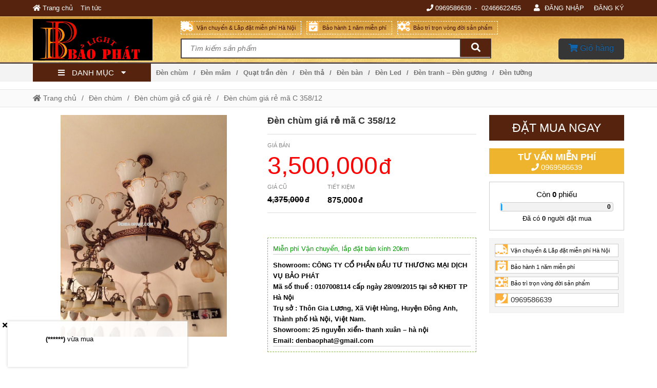

--- FILE ---
content_type: text/html; charset=UTF-8
request_url: https://denbaophat.com/den-chum-gia-re-ma-c-35812-dong-p221.html
body_size: 21415
content:
<!DOCTYPE html>
<html lang="vi" class="no-js no-svg" prefix="og: http://ogp.me/ns# fb: http://ogp.me/ns/fb#">

<head>
    <!-- header -->
    <meta charset="UTF-8" />
    <link rel="profile" href="https://gmgp.org/xfn/11" />
            <link rel="pingback" href="https://denbaophat.com/xmlrpc.php">
    <meta http-equiv="Cache-control" content="public">
<!-- <meta http-equiv="Content-Security-Policy" content="upgrade-insecure-requests"> -->
<meta http-equiv="X-UA-Compatible" content="IE=Edge,chrome=1" />
<meta name="theme-color" content="#56240e">
<meta name="msapplication-navbutton-color" content="#56240e">
<!-- <meta name="apple-mobile-web-app-capable" content="yes"> -->
<meta name="mobile-web-app-capable" content="yes">
<meta name="apple-mobile-web-app-status-bar-style" content="#56240e">
<!-- <link rel="icon" sizes="192x192" href="https://denbaophat.com/wp-content/uploads/2021/04/z9994761179094135e0ea3294cad4f4054f1a4b893497-1.png"> -->
<link rel="shortcut icon" type="image/png" href="https://denbaophat.com/wp-content/uploads/2021/04/z9994761179094135e0ea3294cad4f4054f1a4b893497-1.png" />    <meta name="viewport" content="width=device-width, initial-scale=1.0">
    <!-- META for design by ẾchBay.com - https://echbay.com/ -->
<meta name="RESOURCE-TYPE" content="DOCUMENT" />
<meta name="DISTRIBUTION" content="GLOBAL" />
<meta name="CODE-AUTHOR" content="EchBay.com" />
<meta name="CODE-VERSION" content="25.10.06" />
<meta name="COPYRIGHT"
    content="Copyright (c) 2011 by EchBay.com - lienhe@echbay.com" />
<!-- // META for design by ẾchBay.com -->
<!-- ẾchBay.com SEO plugin - https://echbay.com/ -->
<meta http-equiv="x-dns-prefetch-control" content="on"><link rel="dns-prefetch" href="https://www.google-analytics.com/" />
<meta name="format-detection" content="telephone=no">
<meta name="geo.region" content="VN" />
<meta name="geo.placename" content="Ha Noi" /><script type="application/ld+json">{"@context":"http:\/\/schema.org","@type":"Product","name":"\u0110\u00e8n ch\u00f9m gi\u00e1 r\u1ebb m\u00e3 C 358\/12","image":{"@type":"ImageObject","width":400,"height":400,"url":"https:\/\/denbaophat.com\/upload\/u23232\/1\/2016-08-20\/1469760830213_88.jpg"},"description":"\u0110\u00e8n ch\u00f9m gi\u00e1 r\u1ebb m\u00e3 C 319\/12","url":"https:\/\/denbaophat.com\/den-chum-gia-re-ma-c-35812-dong-p221.html","mpn":"","review":{"@type":"Review","reviewRating":{"@type":"Rating","ratingValue":3.5,"bestRating":"5"},"author":{"@type":"Person","name":"Dao"}},"aggregateRating":{"@type":"AggregateRating","ratingValue":3.5,"reviewCount":"5"},"offers":{"@type":"Offer","priceCurrency":"VND","price":1750000,"priceValidUntil":"2017-08-24","url":"https:\/\/denbaophat.com\/den-chum-gia-re-ma-c-35812-dong-p221.html","availability":"http:\/\/schema.org\/InStock"},"brand":{"@type":"Thing","name":""},"sku":221,"productID":221}</script><script type="application/ld+json">{"@context":"http:\/\/schema.org","@type":"BreadcrumbList","itemListElement":[{"@type":"ListItem","position":1,"item":{"@id":"https:\/\/denbaophat.com\/","name":"Trang ch\u1ee7"}},{"@type":"ListItem","position":2,"item":{"@id":"https:\/\/denbaophat.com\/den-chum","name":"\u0110\u00e8n ch\u00f9m"}},{"@type":"ListItem","position":2,"item":{"@id":"https:\/\/denbaophat.com\/den-chum-gia-co","name":"\u0110\u00e8n ch\u00f9m gi\u1ea3 c\u1ed5 gi\u00e1 r\u1ebb"}},{"@type":"ListItem","position":3,"item":{"@id":"https:\/\/denbaophat.com\/den-chum-gia-re-ma-c-35812-dong-p221.html","name":"\u0110\u00e8n ch\u00f9m gi\u00e1 r\u1ebb m\u00e3 C 358\/12"}}]}</script><meta itemprop="url" content="https://denbaophat.com/den-chum-gia-re-ma-c-35812-dong-p221.html" />
<meta property="og:url" content="https://denbaophat.com/den-chum-gia-re-ma-c-35812-dong-p221.html" />
<meta itemprop="image" content="https://denbaophat.com/upload/u23232/1/2016-08-20/1469760830213_88.jpg" />
<meta property="og:image" content="https://denbaophat.com/upload/u23232/1/2016-08-20/1469760830213_88.jpg" />    <meta name="revisit-after" content="1 days" />
    <meta name="title" content="Đèn chùm giá rẻ mã C 358/12" />
    <meta name="keywords" content="Đèn chùm giá rẻ mã C 358/12" />
    <meta name="news_keywords" content="Đèn chùm giá rẻ mã C 358/12" />
    <meta name="description" content="Đèn chùm giá rẻ mã C 319/12" />
    <meta name="abstract"
        content="Đèn chùm giá rẻ mã C 319/12" />
    <meta name="RATING" content="GENERAL" />
    <meta name="GENERATOR" content="EchBay.com eCommerce Software" />
    <meta itemprop="name" content="Đèn chùm giá rẻ mã C 358/12" />
    <meta itemprop="description" content="Đèn chùm giá rẻ mã C 319/12" />
    <meta property="og:title" content="Đèn chùm giá rẻ mã C 358/12" />
    <meta property="og:description" content="Đèn chùm giá rẻ mã C 319/12" />
    <meta property="og:type" content="product" />
    <meta property="og:site_name" content="Đèn Bảo Phát" />
    <meta name="twitter:card" content="summary" />
    <meta name="twitter:description" content="Đèn chùm giá rẻ mã C 319/12" />
    <meta name="twitter:title" content="Đèn chùm giá rẻ mã C 358/12" />
            <script type="text/javascript">
            (function(i, s, o, g, r, a, m) {
                i['GoogleAnalyticsObject'] = r;
                i[r] = i[r] || function() {
                    (i[r].q = i[r].q || []).push(arguments)
                }, i[r].l = 1 * new Date();
                a = s.createElement(o), m = s.getElementsByTagName(o)[0];
                a.async = 1;
                a.src = g;
                m.parentNode.insertBefore(a, m)
            })(window, document, 'script', '//www.google-analytics.com/analytics.js', 'ga');
            ga('create', 'UA-71632911-1', 'auto');
            ga('require', 'displayfeatures');
            ga('send', 'pageview');
        </script>
<!-- // ẾchBay.com SEO plugin -->    <!-- Global site format by ẾchBay.com -->
    <base href="https://denbaophat.com/" />
    <style>/*!
 * Font Awesome Free 5.15.4 by @fontawesome - https://fontawesome.com
 * License - https://fontawesome.com/license/free (Icons: CC BY 4.0, Fonts: SIL OFL 1.1, Code: MIT License)
 */
@font-face{font-family:"Font Awesome 5 Brands";font-style:normal;font-weight:400;font-display:block;src:url(wp-content/echbaydotcom/outsource/fontawesome-free-5.15.4-web/webfonts/fa-brands-400.eot);src:url(wp-content/echbaydotcom/outsource/fontawesome-free-5.15.4-web/webfonts/fa-brands-400.eot?#iefix) format("embedded-opentype"),url(wp-content/echbaydotcom/outsource/fontawesome-free-5.15.4-web/webfonts/fa-brands-400.woff2) format("woff2"),url(wp-content/echbaydotcom/outsource/fontawesome-free-5.15.4-web/webfonts/fa-brands-400.woff) format("woff"),url(wp-content/echbaydotcom/outsource/fontawesome-free-5.15.4-web/webfonts/fa-brands-400.ttf) format("truetype"),url(wp-content/echbaydotcom/outsource/fontawesome-free-5.15.4-web/webfonts/fa-brands-400.svg#fontawesome) format("svg")}.fab{font-family:"Font Awesome 5 Brands";font-weight:400}/*!
 * Font Awesome Free 5.15.4 by @fontawesome - https://fontawesome.com
 * License - https://fontawesome.com/license/free (Icons: CC BY 4.0, Fonts: SIL OFL 1.1, Code: MIT License)
 */
@font-face{font-family:"Font Awesome 5 Free";font-style:normal;font-weight:900;font-display:block;src:url(wp-content/echbaydotcom/outsource/fontawesome-free-5.15.4-web/webfonts/fa-solid-900.eot);src:url(wp-content/echbaydotcom/outsource/fontawesome-free-5.15.4-web/webfonts/fa-solid-900.eot?#iefix) format("embedded-opentype"),url(wp-content/echbaydotcom/outsource/fontawesome-free-5.15.4-web/webfonts/fa-solid-900.woff2) format("woff2"),url(wp-content/echbaydotcom/outsource/fontawesome-free-5.15.4-web/webfonts/fa-solid-900.woff) format("woff"),url(wp-content/echbaydotcom/outsource/fontawesome-free-5.15.4-web/webfonts/fa-solid-900.ttf) format("truetype"),url(wp-content/echbaydotcom/outsource/fontawesome-free-5.15.4-web/webfonts/fa-solid-900.svg#fontawesome) format("svg")}.fa,.fas{font-family:"Font Awesome 5 Free";font-weight:900}</style><link rel="stylesheet" href="wp-content/echbaydotcom/load-styles.php?load=%2Fcss%2Fd.css,%2Fcss%2Fd2.css,%2Fcss%2Fm.css,%2Fcss%2Fg.css,themes%2Fdenbaophat%2Fui%2Fdenbaophat-threadnode.css,%2Fcss%2Fthread_list.css,%2Fcss%2Ftemplate%2Fshare_to_social.css,%2Fhtml%2Fdetails%2Fpost_buy_bottom.css,themes%2Fdenbaophat%2Fui%2Fdenbaophat-threaddetails.css,%2Fhtml%2Fdetails%2Fmobilemua%2Fmobilemua1.css,themes%2Fdenbaophat%2Fui%2Fdenbaophat-top1.css,themes%2Fdenbaophat%2Fui%2Fdenbaophat-top2.css,themes%2Fdenbaophat%2Fui%2Fdenbaophat-top3.css,themes%2Fdenbaophat%2Fui%2Fdenbaophat-footer2.css,themes%2Fdenbaophat%2Fui%2Fdenbaophat-footer3.css,themes%2Fdenbaophat%2Fui%2Fd.css,%2Fhtml%2Fsearch%2Fnav_mobile1.css&ver=1009.1600" type="text/css" media="all" />
<link rel="stylesheet" href="wp-content/echbaydotcom/load-styles.php?load=%2Foutsource%2Ffontawesome-free-5.15.4-web%2Fcss%2Ffontawesome.min.css,%2Foutsource%2Ffontawesome-free-5.15.4-web%2Fcss%2Fv4-shims.min.css&ver=1009.1600" type="text/css" media="all" />
    <style type="text/css">
        /* EchBay custom CSS for replace default CSS by plugin or theme */
        :root{--default-bg:#56240e;--main-bg:#56240e;--default2-bg:#eeb42d;--sub-bg:#eeb42d;--div-bg:#ffffff;--main-color:#000000;--default-color:#000000}.oi_big_banner{height:784px;line-height:784px}@media screen and (max-width:775px){.oi_big_banner{height:392px;line-height:392px} }@media screen and (max-width:350px){.oi_big_banner{height:196px;line-height:196px} }.default-div-bg{background-color:#ffffff}.default-color,.default-color a,.mcb,.mcb a{color:#000000}.mcb .thread-home-c2,.mcb .thread-home-c2 a,.mcb .echbay-widget-title,.mcb .echbay-widget-title a{color:#000000 !important}a{color:#1264aa}.default-bg,.thread-home-c2 a:first-child,#oi_scroll_top{background-color:#56240e}.div-search,.thread-home-c2,.echbay-widget-title:before,.echbay-widget-title div,.default-border-color{border-color:#56240e}.default-2bg,.default2-bg,#oi_scroll_top:hover{background-color:#eeb42d}.default-bg,.default-bg a{color:#ffffff}.style-for-mobile .web-logo,.style-for-mobile .web-mobile-logo{background-image:url(wp-content/uploads/2021/06/logo-dien-thoai.jpg?v=1622620627) !important}.web2-logo .web-logo,#webgiare__footer .web-logo, footer#footer .web-logo,#footer-lazyload .web-logo{background-image:url(wp-content/uploads/2021/06/untitled.jpg?v=1622620320) !important}.web-logo{height:90px;line-height:90px}    </style>
    <script type="text/javascript">
    var add_data_id={"date_time":1768659725,"base_url_href":"https:\/\/denbaophat.com\/","web_link":"https:\/\/denbaophat.com\/","web_name":"\u0110\u00e8n B\u1ea3o Ph\u00e1t","wp_content":"wp-content","lang_taikhoan":"T\u00e0i kho\u1ea3n","lang_thoat":"Tho\u00e1t","lang_xacnhan_thoat":"X\u00e1c nh\u1eadn \u0111\u0103ng xu\u1ea5t kh\u1ecfi h\u1ec7 th\u1ed1ng","lang_dangnhap":"\u0110\u0103ng nh\u1eadp","lang_dangky":"\u0110\u0103ng k\u00fd","lang_order_by":"S\u1eafp x\u1ebfp theo","lang_order_view":"Xem nhi\u1ec1u","lang_order_price_down":"Gi\u00e1 gi\u1ea3m d\u1ea7n","lang_order_price_up":"Gi\u00e1 t\u0103ng d\u1ea7n","lang_order_az":"T\u00ean s\u1ea3n ph\u1ea9m ( t\u1eeb A \u0111\u1ebfn Z )","lang_order_za":"T\u00ean s\u1ea3n ph\u1ea9m ( t\u1eeb Z \u0111\u1ebfn A )","lang_details_time_discount":"Th\u1eddi gian khuy\u1ebfn m\u1ea1i c\u00f2n l\u1ea1i:","lang_details_time_soldout":"S\u1ea3n ph\u1ea9m t\u1ea1m th\u1eddi ng\u1eebng b\u00e1n","lang_cart_post_null":"Kh\u00f4ng x\u00e1c \u0111\u1ecbnh \u0111\u01b0\u1ee3c s\u1ea3n ph\u1ea9m","lang_cart_confirm_remove":"X\u00e1c nh\u1eadn x\u00f3a s\u1ea3n ph\u1ea9m kh\u1ecfi gi\u1ecf h\u00e0ng!","isQuanly":0,"isLogin":0,"uEmail":"","echbay_for_flatsome":0,"eb_wp_post_type":"post","logout_url":"","parent_cid":2,"cid":16,"pid":221,"eb_product_price":3500000,"cf_gtag_id":"off","cf_facebook_tracking":"1","cf_tester_mode":"off","cf_auto_nofollow":"1","cf_disable_tracking":"off","cf_fontawesome_v5":"off","cf_on_primary_slider":"1","cf_rand_slider":"rand","cf_add_to_cart_iframe":"off","cf_big_price_before":"off","cf_search_advanced_auto_submit":"1","cf_blog_class_style":"w90","cf_post_class_style":"w90","cf_gg_api_key":"","cf_current_sd_price":"VND","cf_swipe_big_banner":"off","cf_btn_big_banner":"1","cf_arrow_big_banner":"1","cf_slider_big_play":"5000","cf_product_details_mobile_size":"","cf_product_mobile2_size":"","cf_post_index_content":"","cf_blog_index_content":"","cf_on_off_echbay_logo":"1","cf_wgr_ia":"0","private_info_setting_site_url":"https:\/\/echbay.com\/","private_info_setting_site_upper":"EchBay.com","act":"single","eb_disable_auto_get_thumb":"off","cf_facebook_page":"https:\/\/www.facebook.com\/%C4%90%C3%A8n-trang-tr%C3%AD-B%E1%BA%A2O-PH%C3%81T-310497395793724\/","__global_facebook_id":"","cf_instagram_page":"","cf_google_plus":"","cf_youtube_chanel":"","cf_pinterest_page":"","cf_twitter_page":"","media_url":""};
var date_time=add_data_id.date_time,base_url_href=add_data_id.base_url_href,web_link=add_data_id.web_link,web_name=add_data_id.web_name,wp_content=add_data_id.wp_content,lang_taikhoan=add_data_id.lang_taikhoan,lang_thoat=add_data_id.lang_thoat,lang_xacnhan_thoat=add_data_id.lang_xacnhan_thoat,lang_dangnhap=add_data_id.lang_dangnhap,lang_dangky=add_data_id.lang_dangky,lang_order_by=add_data_id.lang_order_by,lang_order_view=add_data_id.lang_order_view,lang_order_price_down=add_data_id.lang_order_price_down,lang_order_price_up=add_data_id.lang_order_price_up,lang_order_az=add_data_id.lang_order_az,lang_order_za=add_data_id.lang_order_za,lang_details_time_discount=add_data_id.lang_details_time_discount,lang_details_time_soldout=add_data_id.lang_details_time_soldout,lang_cart_post_null=add_data_id.lang_cart_post_null,lang_cart_confirm_remove=add_data_id.lang_cart_confirm_remove,isQuanly=add_data_id.isQuanly,isLogin=add_data_id.isLogin,uEmail=add_data_id.uEmail,echbay_for_flatsome=add_data_id.echbay_for_flatsome,eb_wp_post_type=add_data_id.eb_wp_post_type,logout_url=add_data_id.logout_url,parent_cid=add_data_id.parent_cid,cid=add_data_id.cid,pid=add_data_id.pid,eb_product_price=add_data_id.eb_product_price,cf_gtag_id=add_data_id.cf_gtag_id,cf_facebook_tracking=add_data_id.cf_facebook_tracking,cf_tester_mode=add_data_id.cf_tester_mode,cf_auto_nofollow=add_data_id.cf_auto_nofollow,cf_disable_tracking=add_data_id.cf_disable_tracking,cf_fontawesome_v5=add_data_id.cf_fontawesome_v5,cf_on_primary_slider=add_data_id.cf_on_primary_slider,cf_rand_slider=add_data_id.cf_rand_slider,cf_add_to_cart_iframe=add_data_id.cf_add_to_cart_iframe,cf_big_price_before=add_data_id.cf_big_price_before,cf_search_advanced_auto_submit=add_data_id.cf_search_advanced_auto_submit,cf_blog_class_style=add_data_id.cf_blog_class_style,cf_post_class_style=add_data_id.cf_post_class_style,cf_gg_api_key=add_data_id.cf_gg_api_key,cf_current_sd_price=add_data_id.cf_current_sd_price,cf_swipe_big_banner=add_data_id.cf_swipe_big_banner,cf_btn_big_banner=add_data_id.cf_btn_big_banner,cf_arrow_big_banner=add_data_id.cf_arrow_big_banner,cf_slider_big_play=add_data_id.cf_slider_big_play,cf_product_details_mobile_size=add_data_id.cf_product_details_mobile_size,cf_product_mobile2_size=add_data_id.cf_product_mobile2_size,cf_post_index_content=add_data_id.cf_post_index_content,cf_blog_index_content=add_data_id.cf_blog_index_content,cf_on_off_echbay_logo=add_data_id.cf_on_off_echbay_logo,cf_wgr_ia=add_data_id.cf_wgr_ia,private_info_setting_site_url=add_data_id.private_info_setting_site_url,private_info_setting_site_upper=add_data_id.private_info_setting_site_upper,act=add_data_id.act,eb_disable_auto_get_thumb=add_data_id.eb_disable_auto_get_thumb,cf_facebook_page=add_data_id.cf_facebook_page,__global_facebook_id=add_data_id.__global_facebook_id,cf_instagram_page=add_data_id.cf_instagram_page,cf_google_plus=add_data_id.cf_google_plus,cf_youtube_chanel=add_data_id.cf_youtube_chanel,cf_pinterest_page=add_data_id.cf_pinterest_page,cf_twitter_page=add_data_id.cf_twitter_page,media_url=add_data_id.media_url;</script>    <!-- HEAD by ẾchBay.com -->
    <script async src="https://www.googletagmanager.com/gtag/js?id=AW-874824785"></script>
<script>
window.dataLayer = window.dataLayer || [];function gtag(){dataLayer.push(arguments);}
gtag('js', new Date());gtag('config', 'AW-874824785');</script>
<!-- Event snippet for xem trang cụ thể conversion page
In your html page, add the snippet and call gtag_report_conversion when someone clicks on the chosen link or button. -->
<script>
function gtag_report_conversion(url) {
var callback = function () {
if (typeof(url) != 'undefined') {
window.location = url;}
};gtag('event', 'conversion', {
'send_to': 'AW-874824785/nn-kCPKzw5kBENGIk6ED',
'event_callback': callback
});return false;}
</script>
<meta name="google-site-verification" content="QOlZtpw3sjOznWZy5iB0OJRLQ-K7AQBtsCpkGrEmozk" />    <!-- // Global site format by ẾchBay.com -->
    <title>Đèn chùm giá rẻ mã C 358/12 &#8211; Đèn Trang Trí Hà Nội &#8211; Quạt Trần Trang Trí Hà Nội chất lượng cao</title>
<meta name='robots' content='max-image-preview:large' />
<link rel="alternate" type="application/rss+xml" title="Dòng thông tin Đèn Trang Trí Hà Nội - Quạt Trần Trang Trí Hà Nội chất lượng cao &raquo;" href="https://denbaophat.com/feed" />
<link rel="alternate" type="application/rss+xml" title="Đèn Trang Trí Hà Nội - Quạt Trần Trang Trí Hà Nội chất lượng cao &raquo; Dòng bình luận" href="https://denbaophat.com/comments/feed" />
<link rel="alternate" type="application/rss+xml" title="Đèn Trang Trí Hà Nội - Quạt Trần Trang Trí Hà Nội chất lượng cao &raquo; Đèn chùm giá rẻ mã C 358/12 Dòng bình luận" href="https://denbaophat.com/den-chum-gia-re-ma-c-35812-dong-p221.html/feed" />
<link rel="alternate" title="oNhúng (JSON)" type="application/json+oembed" href="https://denbaophat.com/wp-json/oembed/1.0/embed?url=https%3A%2F%2Fdenbaophat.com%2Fden-chum-gia-re-ma-c-35812-dong-p221.html" />
<link rel="alternate" title="oNhúng (XML)" type="text/xml+oembed" href="https://denbaophat.com/wp-json/oembed/1.0/embed?url=https%3A%2F%2Fdenbaophat.com%2Fden-chum-gia-re-ma-c-35812-dong-p221.html&#038;format=xml" />
<style id='wp-img-auto-sizes-contain-inline-css' type='text/css'>
img:is([sizes=auto i],[sizes^="auto," i]){contain-intrinsic-size:3000px 1500px}
/*# sourceURL=wp-img-auto-sizes-contain-inline-css */
</style>
<style id='wp-block-library-inline-css' type='text/css'>
:root{--wp-block-synced-color:#7a00df;--wp-block-synced-color--rgb:122,0,223;--wp-bound-block-color:var(--wp-block-synced-color);--wp-editor-canvas-background:#ddd;--wp-admin-theme-color:#007cba;--wp-admin-theme-color--rgb:0,124,186;--wp-admin-theme-color-darker-10:#006ba1;--wp-admin-theme-color-darker-10--rgb:0,107,160.5;--wp-admin-theme-color-darker-20:#005a87;--wp-admin-theme-color-darker-20--rgb:0,90,135;--wp-admin-border-width-focus:2px}@media (min-resolution:192dpi){:root{--wp-admin-border-width-focus:1.5px}}.wp-element-button{cursor:pointer}:root .has-very-light-gray-background-color{background-color:#eee}:root .has-very-dark-gray-background-color{background-color:#313131}:root .has-very-light-gray-color{color:#eee}:root .has-very-dark-gray-color{color:#313131}:root .has-vivid-green-cyan-to-vivid-cyan-blue-gradient-background{background:linear-gradient(135deg,#00d084,#0693e3)}:root .has-purple-crush-gradient-background{background:linear-gradient(135deg,#34e2e4,#4721fb 50%,#ab1dfe)}:root .has-hazy-dawn-gradient-background{background:linear-gradient(135deg,#faaca8,#dad0ec)}:root .has-subdued-olive-gradient-background{background:linear-gradient(135deg,#fafae1,#67a671)}:root .has-atomic-cream-gradient-background{background:linear-gradient(135deg,#fdd79a,#004a59)}:root .has-nightshade-gradient-background{background:linear-gradient(135deg,#330968,#31cdcf)}:root .has-midnight-gradient-background{background:linear-gradient(135deg,#020381,#2874fc)}:root{--wp--preset--font-size--normal:16px;--wp--preset--font-size--huge:42px}.has-regular-font-size{font-size:1em}.has-larger-font-size{font-size:2.625em}.has-normal-font-size{font-size:var(--wp--preset--font-size--normal)}.has-huge-font-size{font-size:var(--wp--preset--font-size--huge)}.has-text-align-center{text-align:center}.has-text-align-left{text-align:left}.has-text-align-right{text-align:right}.has-fit-text{white-space:nowrap!important}#end-resizable-editor-section{display:none}.aligncenter{clear:both}.items-justified-left{justify-content:flex-start}.items-justified-center{justify-content:center}.items-justified-right{justify-content:flex-end}.items-justified-space-between{justify-content:space-between}.screen-reader-text{border:0;clip-path:inset(50%);height:1px;margin:-1px;overflow:hidden;padding:0;position:absolute;width:1px;word-wrap:normal!important}.screen-reader-text:focus{background-color:#ddd;clip-path:none;color:#444;display:block;font-size:1em;height:auto;left:5px;line-height:normal;padding:15px 23px 14px;text-decoration:none;top:5px;width:auto;z-index:100000}html :where(.has-border-color){border-style:solid}html :where([style*=border-top-color]){border-top-style:solid}html :where([style*=border-right-color]){border-right-style:solid}html :where([style*=border-bottom-color]){border-bottom-style:solid}html :where([style*=border-left-color]){border-left-style:solid}html :where([style*=border-width]){border-style:solid}html :where([style*=border-top-width]){border-top-style:solid}html :where([style*=border-right-width]){border-right-style:solid}html :where([style*=border-bottom-width]){border-bottom-style:solid}html :where([style*=border-left-width]){border-left-style:solid}html :where(img[class*=wp-image-]){height:auto;max-width:100%}:where(figure){margin:0 0 1em}html :where(.is-position-sticky){--wp-admin--admin-bar--position-offset:var(--wp-admin--admin-bar--height,0px)}@media screen and (max-width:600px){html :where(.is-position-sticky){--wp-admin--admin-bar--position-offset:0px}}

/*# sourceURL=wp-block-library-inline-css */
</style><style id='global-styles-inline-css' type='text/css'>
:root{--wp--preset--aspect-ratio--square: 1;--wp--preset--aspect-ratio--4-3: 4/3;--wp--preset--aspect-ratio--3-4: 3/4;--wp--preset--aspect-ratio--3-2: 3/2;--wp--preset--aspect-ratio--2-3: 2/3;--wp--preset--aspect-ratio--16-9: 16/9;--wp--preset--aspect-ratio--9-16: 9/16;--wp--preset--color--black: #000000;--wp--preset--color--cyan-bluish-gray: #abb8c3;--wp--preset--color--white: #ffffff;--wp--preset--color--pale-pink: #f78da7;--wp--preset--color--vivid-red: #cf2e2e;--wp--preset--color--luminous-vivid-orange: #ff6900;--wp--preset--color--luminous-vivid-amber: #fcb900;--wp--preset--color--light-green-cyan: #7bdcb5;--wp--preset--color--vivid-green-cyan: #00d084;--wp--preset--color--pale-cyan-blue: #8ed1fc;--wp--preset--color--vivid-cyan-blue: #0693e3;--wp--preset--color--vivid-purple: #9b51e0;--wp--preset--gradient--vivid-cyan-blue-to-vivid-purple: linear-gradient(135deg,rgb(6,147,227) 0%,rgb(155,81,224) 100%);--wp--preset--gradient--light-green-cyan-to-vivid-green-cyan: linear-gradient(135deg,rgb(122,220,180) 0%,rgb(0,208,130) 100%);--wp--preset--gradient--luminous-vivid-amber-to-luminous-vivid-orange: linear-gradient(135deg,rgb(252,185,0) 0%,rgb(255,105,0) 100%);--wp--preset--gradient--luminous-vivid-orange-to-vivid-red: linear-gradient(135deg,rgb(255,105,0) 0%,rgb(207,46,46) 100%);--wp--preset--gradient--very-light-gray-to-cyan-bluish-gray: linear-gradient(135deg,rgb(238,238,238) 0%,rgb(169,184,195) 100%);--wp--preset--gradient--cool-to-warm-spectrum: linear-gradient(135deg,rgb(74,234,220) 0%,rgb(151,120,209) 20%,rgb(207,42,186) 40%,rgb(238,44,130) 60%,rgb(251,105,98) 80%,rgb(254,248,76) 100%);--wp--preset--gradient--blush-light-purple: linear-gradient(135deg,rgb(255,206,236) 0%,rgb(152,150,240) 100%);--wp--preset--gradient--blush-bordeaux: linear-gradient(135deg,rgb(254,205,165) 0%,rgb(254,45,45) 50%,rgb(107,0,62) 100%);--wp--preset--gradient--luminous-dusk: linear-gradient(135deg,rgb(255,203,112) 0%,rgb(199,81,192) 50%,rgb(65,88,208) 100%);--wp--preset--gradient--pale-ocean: linear-gradient(135deg,rgb(255,245,203) 0%,rgb(182,227,212) 50%,rgb(51,167,181) 100%);--wp--preset--gradient--electric-grass: linear-gradient(135deg,rgb(202,248,128) 0%,rgb(113,206,126) 100%);--wp--preset--gradient--midnight: linear-gradient(135deg,rgb(2,3,129) 0%,rgb(40,116,252) 100%);--wp--preset--font-size--small: 13px;--wp--preset--font-size--medium: 20px;--wp--preset--font-size--large: 36px;--wp--preset--font-size--x-large: 42px;--wp--preset--spacing--20: 0.44rem;--wp--preset--spacing--30: 0.67rem;--wp--preset--spacing--40: 1rem;--wp--preset--spacing--50: 1.5rem;--wp--preset--spacing--60: 2.25rem;--wp--preset--spacing--70: 3.38rem;--wp--preset--spacing--80: 5.06rem;--wp--preset--shadow--natural: 6px 6px 9px rgba(0, 0, 0, 0.2);--wp--preset--shadow--deep: 12px 12px 50px rgba(0, 0, 0, 0.4);--wp--preset--shadow--sharp: 6px 6px 0px rgba(0, 0, 0, 0.2);--wp--preset--shadow--outlined: 6px 6px 0px -3px rgb(255, 255, 255), 6px 6px rgb(0, 0, 0);--wp--preset--shadow--crisp: 6px 6px 0px rgb(0, 0, 0);}:where(.is-layout-flex){gap: 0.5em;}:where(.is-layout-grid){gap: 0.5em;}body .is-layout-flex{display: flex;}.is-layout-flex{flex-wrap: wrap;align-items: center;}.is-layout-flex > :is(*, div){margin: 0;}body .is-layout-grid{display: grid;}.is-layout-grid > :is(*, div){margin: 0;}:where(.wp-block-columns.is-layout-flex){gap: 2em;}:where(.wp-block-columns.is-layout-grid){gap: 2em;}:where(.wp-block-post-template.is-layout-flex){gap: 1.25em;}:where(.wp-block-post-template.is-layout-grid){gap: 1.25em;}.has-black-color{color: var(--wp--preset--color--black) !important;}.has-cyan-bluish-gray-color{color: var(--wp--preset--color--cyan-bluish-gray) !important;}.has-white-color{color: var(--wp--preset--color--white) !important;}.has-pale-pink-color{color: var(--wp--preset--color--pale-pink) !important;}.has-vivid-red-color{color: var(--wp--preset--color--vivid-red) !important;}.has-luminous-vivid-orange-color{color: var(--wp--preset--color--luminous-vivid-orange) !important;}.has-luminous-vivid-amber-color{color: var(--wp--preset--color--luminous-vivid-amber) !important;}.has-light-green-cyan-color{color: var(--wp--preset--color--light-green-cyan) !important;}.has-vivid-green-cyan-color{color: var(--wp--preset--color--vivid-green-cyan) !important;}.has-pale-cyan-blue-color{color: var(--wp--preset--color--pale-cyan-blue) !important;}.has-vivid-cyan-blue-color{color: var(--wp--preset--color--vivid-cyan-blue) !important;}.has-vivid-purple-color{color: var(--wp--preset--color--vivid-purple) !important;}.has-black-background-color{background-color: var(--wp--preset--color--black) !important;}.has-cyan-bluish-gray-background-color{background-color: var(--wp--preset--color--cyan-bluish-gray) !important;}.has-white-background-color{background-color: var(--wp--preset--color--white) !important;}.has-pale-pink-background-color{background-color: var(--wp--preset--color--pale-pink) !important;}.has-vivid-red-background-color{background-color: var(--wp--preset--color--vivid-red) !important;}.has-luminous-vivid-orange-background-color{background-color: var(--wp--preset--color--luminous-vivid-orange) !important;}.has-luminous-vivid-amber-background-color{background-color: var(--wp--preset--color--luminous-vivid-amber) !important;}.has-light-green-cyan-background-color{background-color: var(--wp--preset--color--light-green-cyan) !important;}.has-vivid-green-cyan-background-color{background-color: var(--wp--preset--color--vivid-green-cyan) !important;}.has-pale-cyan-blue-background-color{background-color: var(--wp--preset--color--pale-cyan-blue) !important;}.has-vivid-cyan-blue-background-color{background-color: var(--wp--preset--color--vivid-cyan-blue) !important;}.has-vivid-purple-background-color{background-color: var(--wp--preset--color--vivid-purple) !important;}.has-black-border-color{border-color: var(--wp--preset--color--black) !important;}.has-cyan-bluish-gray-border-color{border-color: var(--wp--preset--color--cyan-bluish-gray) !important;}.has-white-border-color{border-color: var(--wp--preset--color--white) !important;}.has-pale-pink-border-color{border-color: var(--wp--preset--color--pale-pink) !important;}.has-vivid-red-border-color{border-color: var(--wp--preset--color--vivid-red) !important;}.has-luminous-vivid-orange-border-color{border-color: var(--wp--preset--color--luminous-vivid-orange) !important;}.has-luminous-vivid-amber-border-color{border-color: var(--wp--preset--color--luminous-vivid-amber) !important;}.has-light-green-cyan-border-color{border-color: var(--wp--preset--color--light-green-cyan) !important;}.has-vivid-green-cyan-border-color{border-color: var(--wp--preset--color--vivid-green-cyan) !important;}.has-pale-cyan-blue-border-color{border-color: var(--wp--preset--color--pale-cyan-blue) !important;}.has-vivid-cyan-blue-border-color{border-color: var(--wp--preset--color--vivid-cyan-blue) !important;}.has-vivid-purple-border-color{border-color: var(--wp--preset--color--vivid-purple) !important;}.has-vivid-cyan-blue-to-vivid-purple-gradient-background{background: var(--wp--preset--gradient--vivid-cyan-blue-to-vivid-purple) !important;}.has-light-green-cyan-to-vivid-green-cyan-gradient-background{background: var(--wp--preset--gradient--light-green-cyan-to-vivid-green-cyan) !important;}.has-luminous-vivid-amber-to-luminous-vivid-orange-gradient-background{background: var(--wp--preset--gradient--luminous-vivid-amber-to-luminous-vivid-orange) !important;}.has-luminous-vivid-orange-to-vivid-red-gradient-background{background: var(--wp--preset--gradient--luminous-vivid-orange-to-vivid-red) !important;}.has-very-light-gray-to-cyan-bluish-gray-gradient-background{background: var(--wp--preset--gradient--very-light-gray-to-cyan-bluish-gray) !important;}.has-cool-to-warm-spectrum-gradient-background{background: var(--wp--preset--gradient--cool-to-warm-spectrum) !important;}.has-blush-light-purple-gradient-background{background: var(--wp--preset--gradient--blush-light-purple) !important;}.has-blush-bordeaux-gradient-background{background: var(--wp--preset--gradient--blush-bordeaux) !important;}.has-luminous-dusk-gradient-background{background: var(--wp--preset--gradient--luminous-dusk) !important;}.has-pale-ocean-gradient-background{background: var(--wp--preset--gradient--pale-ocean) !important;}.has-electric-grass-gradient-background{background: var(--wp--preset--gradient--electric-grass) !important;}.has-midnight-gradient-background{background: var(--wp--preset--gradient--midnight) !important;}.has-small-font-size{font-size: var(--wp--preset--font-size--small) !important;}.has-medium-font-size{font-size: var(--wp--preset--font-size--medium) !important;}.has-large-font-size{font-size: var(--wp--preset--font-size--large) !important;}.has-x-large-font-size{font-size: var(--wp--preset--font-size--x-large) !important;}
/*# sourceURL=global-styles-inline-css */
</style>

<style id='classic-theme-styles-inline-css' type='text/css'>
/*! This file is auto-generated */
.wp-block-button__link{color:#fff;background-color:#32373c;border-radius:9999px;box-shadow:none;text-decoration:none;padding:calc(.667em + 2px) calc(1.333em + 2px);font-size:1.125em}.wp-block-file__button{background:#32373c;color:#fff;text-decoration:none}
/*# sourceURL=/wp-includes/css/classic-themes.min.css */
</style>
<script type="text/javascript" src="https://denbaophat.com/wp-content/echbaydotcom/outsource/javascript/jquery/jquery-3.6.0.min.js?ver=3.6.0" id="jquery-js"></script>
<script type="text/javascript" src="https://denbaophat.com/wp-content/echbaydotcom/outsource/javascript/jquery/jquery-migrate-3.3.2.min.js?ver=3.3.2" id="jquery-migrate-js"></script>
<link rel="https://api.w.org/" href="https://denbaophat.com/wp-json/" /><link rel="alternate" title="JSON" type="application/json" href="https://denbaophat.com/wp-json/wp/v2/posts/221" /><link rel="EditURI" type="application/rsd+xml" title="RSD" href="https://denbaophat.com/xmlrpc.php?rsd" />
<meta name="generator" content="WordPress 6.9" />
<link rel="canonical" href="https://denbaophat.com/den-chum-gia-re-ma-c-35812-dong-p221.html" />
<link rel='shortlink' href='https://denbaophat.com/?p=221' />
<!-- EchBay Tag Manager --><style>
.web-logo {
background-size: auto 90%;}
.custom-width-blogs-main .echbay-blog-left {
width: 30%;}
.custom-width-blogs-main .echbay-blog-right {
width: 70%;}
.global-home-module .widget_eb_random_home_hot .home-hot-title {
display:none;}
.global-home-module .widget_eb_random_home_hot .w99,
.global-home-module .widget_eb_random_home_hot .w99,
.global-home-module .widget_eb_random_home_hot .w90,
.global-home-module .widget_eb_random_home_hot .w90 {
width: auto;min-width: auto;}
.top-header {
background-image: url(https://denbaophat.com/upload/g1.gif);}
.custom-width-cats-sidebar .widget_echbay_category h2 {
font-weight: normal;font-size: 14px;}
</style>
<meta name="google-site-verification" content="QOlZtpw3sjOznWZy5iB0OJRLQ-K7AQBtsCpkGrEmozk" />
<meta name="google-site-verification" content="lQ2FP22s3FTl7BRlxgasCsfpDMW0RDnvSK3BcG4a8uQ" />
<script type="text/javascript">
var etm_arr_all_tags = [null,{"name_tags":"home","status_tags":"show","page_tags":"home","url_tags":"","header_tags":"%3Cstyle%3E%0A.top-nav%20%7B%0Amargin-bottom%3A%2019px%3B%0A%7D%0A.home-hot-bg%20%7B%0Abackground%3A%20%23fff%3B%0A%7D%0A%3C/style%3E","body_tags":"","author_tags":"itvn9online"}],
etm_body_class = "wp-singular post-template-default single single-post postid-221 single-format-standard wp-theme-echbaytwo wp-child-theme-denbaophat",
etm_plugins_version = "1.2.2";
</script>
<script type="text/javascript">var etm_code_in_footer_this_site = ''; function ETM_trim ( str ) { if (typeof jQuery == 'function') { return jQuery.trim( str ); } return str.replace(/^\s+|\s+$/g, ""); } /* if (typeof jQuery != 'function') { console.log('EchBay Tag Manager not start! jQuery function not found.'); } else { */ try { (function ( z ) { var str = ''; for ( var i = 0; i < z.length; i++ ) { if ( z[i] != null && z[i].status_tags == 'show' && z[i].page_tags != 'all' ) { var show_script = true; for ( var x in z[i] ) { z[i][x] = unescape( z[i][x] ); } z[i].name_tags = '<!-- ' + z[i].name_tags + ' (ETM) -->' + "\n"; if ( z[i].page_tags != '' && z[i].page_tags != 'all' && etm_body_class != '' ) { show_script = false; var arr_check = z[i].page_tags.replace(/\s/g, '').split(','); for ( var j = 0; j < arr_check.length; j++ ) { if ( show_script == false ) { arr_check[j] = ETM_trim( arr_check[j] ); if ( arr_check[j] != '' ) { if ( etm_body_class.split( arr_check[j] ).length > 1 ) { console.log( 'ETM: show in page ' + arr_check[j] ); show_script = true; break; } } } } } if ( z[i].url_tags != '' ) { show_script = false; var wlh = window.location.href; var arr_check = z[i].url_tags.split(','); for ( var j = 0; j < arr_check.length; j++ ) { if ( show_script == false ) { arr_check[j] = ETM_trim( arr_check[j] ); if ( arr_check[j] != '' ) { if ( wlh.split( arr_check[j] ).length > 1 ) { console.log( 'ETM: show in URL ' + arr_check[j] ); show_script = true; } } } } } if ( show_script == true ) { if ( z[i].header_tags != '' ) { str += z[i].name_tags + z[i].header_tags; } if ( z[i].body_tags != '' ) { etm_code_in_footer_this_site += z[i].name_tags + z[i].body_tags; } } } } if ( str != '' ) { if (typeof jQuery == 'function') { jQuery("head").append( str ); } else { document.write( str ); } } else { console.log('ETM HEADER is NULL'); } })( etm_arr_all_tags ); console.log('EchBay Tags Manager is running... version ' + etm_plugins_version); } catch ( e ) { console.log( 'stack: ' + (e.stackTrace || e.stack) ); } </script><!-- END EchBay Tag Manager --><!-- Google Tag Manager -->
<script>(function(w,d,s,l,i){w[l]=w[l]||[];w[l].push({'gtm.start':
new Date().getTime(),event:'gtm.js'});var f=d.getElementsByTagName(s)[0],
j=d.createElement(s),dl=l!='dataLayer'?'&l='+l:'';j.async=true;j.src=
'https://www.googletagmanager.com/gtm.js?id='+i+dl;f.parentNode.insertBefore(j,f);
})(window,document,'script','dataLayer','GTM-W2RFD96');</script>
<!-- End Google Tag Manager --><meta name="generator" content="speculation-rules 1.6.0">
<!-- EchBay Product Image in Header -->
<style type="text/css"></style></head>
<!-- Thêm class tượng trưng cho mỗi trang lên BODY để tùy biến-->

<body class="wp-singular post-template-default single single-post postid-221 single-format-standard wp-theme-echbaytwo wp-child-theme-denbaophat eb-set-css-pc-mobile"><div id="webgiare__top">
    <div id="denbaophat-top1" class="hide-if-mobile">
	<div class="top-utility default-bg">
		<div class="cf w90">
			<div class="lf f40">
				<div class="top-top-ul"><!-- menu slug: top-menu-01 --><div data-id="62" class="each-to-edit-menu"></div><ul id="menu-top-1" class="cf eb-set-menu-selected top-menu-01"><li><a href="/"><i class="fa fa-home"></i> Trang chủ</a></li><li><a href="https://denbaophat.com/blogs/tin-tuc">Tin tức</a></li></ul></div>
			</div>
			<div class="lf f60 cf">
				<ul class="rf menutophd">
					<li><i class="fa fa-phone"></i> <span class="phone-numbers-inline"><a href="tel:0969586639" rel="nofollow">0969586639</a>
<a href="tel:02466622455" rel="nofollow">02466622455</a></span></li>
					<li class="upper"><div class="oi_member_func">.</div></li>
				</ul>
			</div>
		</div>
	</div>
</div>
<div id="denbaophat-top2" class="top-header default-2bg">
	<div class="w90">
		<div class="cf denbaophat-top2">
			<div class="lf f25 fullsize-if-mobile"><div><a href="./" class="web-logo d-block" style="background-image:url(wp-content/uploads/2021/06/logo-dien-thoai.jpg?v=1622620627);" aria-label="Home">&nbsp;</a></div></div>
			<div class="lf f75 hide-if-mobile">
				<ul class="cf top-chinh-sach small">
					<li><i class="fa fa-truck"></i> Vận chuyển & Lắp đặt miễn phí Hà Nội</li>
					<li><i class="fa fa-calendar-check-o"></i> Bảo hành 1 năm miễn phí</li>
					<li><i class="fa fa-cogs"></i> Bảo trì trọn vòng đời sản phẩm</li>
				</ul>
				<div class="cf" style="margin:8px 0 5px 0;">
					<div class="lf f70">
<div class="div-search-margin">
	<div class="div-search">
		<form role="search" method="get" action="https://denbaophat.com/">
			<input type="search" placeholder="Tìm kiếm sản phẩm" value="" name="s" autocomplete="off" aria-required="true" required>
			<input type="hidden" name="post_type" value="post" />
			<button type="submit" class="default-bg" aria-label="Search"><i class="fas fa-search"></i><span class="d-none">Tìm kiếm</span></button>
			<span data-active="div-search-margin" class="span-search-icon cur"><i class="fas fa-search"></i></span>
		</form>
	</div>
	<div id="oiSearchAjax"></div>
</div></div>
					<div class="lf f30"><div class="btn-to-cart cf"><a title="Giỏ hàng" href="https://denbaophat.com/cart" rel="nofollow"><i class="fa fa-shopping-cart"></i> <span>Giỏ hàng</span> <em class="show_count_cart d-none">0</em></a></div></div>
				</div>
			</div>
		</div>
	</div>
</div>
<div id="denbaophat-top3" class="hide-if-mobile">
	<div class="top-nav">
		<div class="cf w90">
			<div class="lf f20">
				<div id="nav" class="default-bg"><!-- menu slug: top-menu-02 --><div data-id="55" class="each-to-edit-menu"></div><ul id="menu-nav-menu" class="cf eb-set-menu-selected top-menu-02"><li><a href="https://denbaophat.com/quat-tran-trang-tri"><i class="fa fa-bars"></i> Danh mục <i class="fa fa-caret-down"></i></a><ul class="sub-menu"><li><a href="https://denbaophat.com/den-ap-tran">Đèn mâm</a><ul class="sub-menu"><li><a href="https://denbaophat.com/den-mam-cao-cap">Đèn mâm cao cấp</a></li><li><a href="https://denbaophat.com/den-mam-go">Đèn mâm gỗ</a></li><li><a href="https://denbaophat.com/den-mam-hien-dai">Đèn mâm hiện đại</a></li><li><a href="https://denbaophat.com/den-mam-led">Đèn mâm led</a></li><li><a href="https://denbaophat.com/den-mam-pha-le">Đèn mâm pha lê</a></li></ul></li><li><a href="https://denbaophat.com/den-chum">Đèn chùm</a><ul class="sub-menu"><li><a href="https://denbaophat.com/den-chum-chau-au">Đèn chùm châu âu</a></li><li><a href="https://denbaophat.com/den-chum-dong">Đèn chùm đồng</a></li><li><a href="https://denbaophat.com/den-chum-gia-co">Đèn chùm giả cổ giá rẻ</a></li><li><a href="https://denbaophat.com/den-chum-hien-dai">Đèn chùm hiện đại</a></li><li><a href="https://denbaophat.com/den-chum-nen">Đèn chùm nến</a></li><li><a href="https://denbaophat.com/den-chum-nha-hang-khach-san">Đèn Chùm nhà hàng khách sạn</a></li></ul></li><li><a href="https://denbaophat.com/den-led">Đèn Led</a><ul class="sub-menu"><li><a href="https://denbaophat.com/dowlight-led">Dowlight led</a></li><li><a href="https://denbaophat.com/den-roi">Đèn rọi</a></li><li><a href="https://denbaophat.com/led-bulb">Led bulb</a></li><li><a href="https://denbaophat.com/op-noi-ong-bo-led">ốp nổi, ống bơ led</a></li></ul></li></ul></li></ul></div>
			</div>
			<div class="lf f80">
				<div class="nav-ngang"><!-- menu slug: top-menu-03 --><div data-id="56" class="each-to-edit-menu"></div><ul id="menu-nav-ngang" class="cf eb-set-menu-selected top-menu-03"><li><a href="https://denbaophat.com/den-chum">Đèn chùm</a></li><li><a href="https://denbaophat.com/den-ap-tran">Đèn mâm</a></li><li><a href="https://denbaophat.com/quat-tran-den">Quạt trần đèn</a></li><li><a href="https://denbaophat.com/den-tha">Đèn thả</a></li><li><a href="https://denbaophat.com/den-ban">Đèn bàn</a></li><li><a href="https://denbaophat.com/den-led">Đèn Led</a></li><li><a href="https://denbaophat.com/den-tranh-den-guong">Đèn tranh &#8211; Đèn gương</a></li><li><a href="https://denbaophat.com/den-tuong">Đèn tường</a></li></ul></div>
			</div>
		</div>
	</div>
</div>

<div id="echbaytwo-top4">
	
<div id="breadcrumb-top1">
	<div class="thread-details-tohome">
		<div class="w90">
			<ul class="cf">
				<li><a href="./"><i class="fas fa-home"></i> Trang chủ</a></li>
				 <li><a data-id="2" href="https://denbaophat.com/den-chum">Đèn chùm</a></li>  <li><a data-id="16" href="https://denbaophat.com/den-chum-gia-co">Đèn chùm giả cổ giá rẻ</a></li>  <li><a data-id="0" href="https://denbaophat.com/den-chum-gia-re-ma-c-35812-dong-p221.html">Đèn chùm giá rẻ mã C 358/12</a></li>			</ul>
		</div>
	</div>
</div>
</div>
<div class="eb-top"></div>
</div>

<div id="container">
	<section id="main-content">
		<div id="main" style="min-height:250px;">
			<div id="rME"><div class="global-product-module w90">
	<div class="cf">
		<div class="lf f75 cf fullsize-if-mobile">
			<div class="lf f50 fullsize-if-mobile">
				<div class="thread-details-mobileCenter cur">
					<div data-img="https://denbaophat.com/upload/u23232/1/2016-08-20/1469760830213_88.jpg" data-size="1"
						class="thread-details-mobileAvt ti-le-global" style="background-image:url(https://denbaophat.com/upload/u23232/1/2016-08-20/1469760830213_88.jpg);">
						&nbsp;</div>
				</div>
			</div>
			<div class="lf f50 fullsize-if-mobile">
				<div class="left-menu-space">
					<div class="thread-details-relative"></div>
					<h1 class="thread-details-title"><a href="https://denbaophat.com/den-chum-gia-re-ma-c-35812-dong-p221.html" rel="nofollow">Đèn chùm giá rẻ mã C 358/12</a></h1>
					<div data-rating="3.5" class="medium each-to-rating"></div>
					<br />
					<div class="thread-details-bprice">
						<div class="thread-details-label upper small">Giá bán</div>
						<div class="thread-details-price redcolor"><strong data-num="3500000" class="global-details-giamoi ebe-currency ebe-currency-format">&nbsp;</strong></div>
						<div data-gia="20" class="hide-if-gia-zero thread-details-gia">
							<ul class="cf">
								<li>
									<div class="thread-details-label upper small">Giá cũ</div>
									<div class="bold"><span data-num="4375000" class="global-details-giacu old-price ebe-currency ebe-currency-format">&nbsp;</span></div>
								</li>
								<li>
									<div class="thread-details-label upper small">Tiết kiệm</div>
									<div class="bold"><strong data-num="875000" class="global-details-giamoi ebe-currency ebe-currency-format">&nbsp;</strong></div>
								</li>
							</ul>
						</div>
					</div>
					<br>
					<div class="thread-details-comment"></div>
					<table cellpadding="0" cellspacing="0" border="0" width="100%" class="thread-details-options">
						
<tr class="post-details-sku d-none">
	<td><div>Mã sản phẩm</div></td>
	<td><div>221</div></td>
</tr>
<tr class="post-details-stock d-none">
	<td><div>Tình trạng</div></td>
	<td><div><span class="greencolor">Sẵn hàng</span></div></td>
</tr>
					</table>
					<br>
					<div class="thread-details-free">
						<div class="greencolor bborder">Miễn phí Vận chuyển, lắp đặt bán kính 20km</div>
						<div class="bold bborder">Showroom: CÔNG TY CỔ PHẦN ĐẦU TƯ THƯƠNG MẠI DỊCH VỤ BẢO PHÁT<br />
 Mã số thuế     : 0107008114 cấp ngày 28/09/2015 tại sở KHĐT TP Hà Nội<br />
Trụ sở           : Thôn Gia Lương, Xã Việt Hùng, Huyện Đông Anh, Thành phố Hà Nội, Việt Nam.<br />
Showroom: 25 nguyễn xiển- thanh xuân – hà nội <br />
Email: <a href="/cdn-cgi/l/email-protection" class="__cf_email__" data-cfemail="91f5f4fff3f0fee1f9f0e5d1f6fcf0f8fdbff2fefc">[email&#160;protected]</a></div>
					</div>
					<br>
				</div>
			</div>
		</div>
		<div class="lf f25 cf fullsize-if-mobile">
			<div class="left-menu-space">
				<div class="cf text-center detail-muangay-padding">
					<div class="details-ankhi-hethang">
						<button type="button"
							class="details-mua-ngay default-bg big click-jquery-show-quick-cart upper whitecolor">Đặt
							mua ngay</button>
					</div>
					<br>
					<div><a href="tel:0969586639" rel="nofollow"
							class="upper whitecolor details-tu-van medium default-2bg"><span class="bold medium18">Tư
								vấn miễn phí</span> <i class="fa fa-phone"></i> 0969586639</a></div>
				</div>
				<div class="thread-details-mua">
					<div class="thread-details-muapadding">
						<div class="medium text-center">Còn <span id="oi_con_phieu" class="bold">0</span> phiếu</div>
						<div class="bold thread-details-maxmua">
							<div class="rf" style="padding:0 3px;color:#000">0</div>
							<div id="oi_mua_max" data-min="0" data-max="0"
								class="thread-details-muamax">|</div>
						</div>
						<div class="text-center">Đã có <span class="bold">0</span> người đặt mua</div>
					</div>
				</div>
				<ul class="cf thread-details-promotion small">
					<li><i class="fa fa-truck"></i> Vận chuyển & Lắp đặt miễn phí Hà Nội</li>
					<li><i class="fa fa-calendar-check-o"></i> Bảo hành 1 năm miễn phí</li>
					<li><i class="fa fa-cogs"></i> Bảo trì trọn vòng đời sản phẩm</li>
					<li><i class="fa fa-phone"></i> <a class="phone-to-cell medium blackcolor">0969586639</a></li>
				</ul>
			</div>
		</div>
	</div>
	<br>
	<div class="cf">
		<div class="lf f75 fullsize-if-mobile">
			<h3 class="thread-details-module">Chi tiết Sản phẩm: Đèn chùm giá rẻ mã C 358/12</h3>
			<div id="content_img_product" class="l25 img-max-width ul-default-style"><h1 class="tab" title="Đặc điểm nổi bật"><img decoding="async" src="//denbaophat.com/upload/u23232/1/2016-08-20/1469760830213_88.jpg"></h1>
<h1 class="tab" title="Đặc điểm nổi bật">Đặc điểm nổi bật</h1>
<p class="News_detail">
<div><strong>Thông tin chi tiết&nbsp;</strong><span style="color: #0000ff;"><u><strong>đèn chùm giá rẻ mã 358/12</strong></u></span></div>
<div><span style="font-family: Arial; font-size: 14px;">Xuất xứ: 100% nhập khẩu</span></div>
<p><span style="font-family: Arial; font-size: 14px;">Kích thước: 12 bóng</span><br style="font-family: Arial; font-size: 14px;"><span style="font-family: Arial; font-size: 14px;">Thiết kế:&nbsp;</span><span style="font-family: Arial; font-size: 14px; color: red;"><u><strong>Đèn chùm&nbsp;đồng</strong></u></span><br style="font-family: Arial; font-size: 14px;"><span style="font-family: Arial; font-size: 14px;">Loại bóng: Bóng&nbsp;đui xoáy E 27 dễ thay thế</span><br style="font-family: Arial; font-size: 14px;"><span style="font-family: Arial; font-size: 14px;">Ứng dụng: Phòng khách, sảnh, nhà hàng, &nbsp; phòng hội nghị, &nbsp; nhà riêng, trung tâm hội nghị&nbsp; …</span><br style="font-family: Arial; font-size: 14px;"><br style="font-family: Arial; font-size: 14px;"><strong style="font-family: Arial; font-size: 14px;">Đặc điểm:</strong><br style="font-family: Arial; font-size: 14px;"><span style="font-family: Arial; font-size: 14px;">– Thân đèn bằng hợp kim mạ đồng, chao đèn bằng thủy tinh</span><br style="font-family: Arial; font-size: 14px;"></p>
<div><span style="font-family: Arial; font-size: 14px;">– Thiết kế : cổ&nbsp;điển</span></div>
<div><span style="font-family: Arial; font-size: 14px;">&#8211; .B</span><span style="font-family: Arial; font-size: 14px;">ảo hành: 12 tháng</span></div>
<h3>Địa chỉ vàng khi chọn mua&nbsp;<u><span style="color: #0000ff;">đèn chùm gi</span><span style="color: #0000ff;">á r</span><span style="color: #0000ff;">ẻ&nbsp;</span></u>tại Hà Nội.</h3>
<p><span style="font-family: Arial; font-size: 14px;">Vấn đề bạn lựa chon được một chiếc đèn chùm đẹp</span><span style="font-family: Arial; font-size: 14px;">&nbsp; sẽ dễ dàng và thiết thực hơn rất nhiều khi bạn đến với đèn trang trí Bảo Phát- là địa chỉ tin cậy và uy tín chuyên về đèn trang trí.</span><br style="font-family: Arial; font-size: 14px;"><br style="font-family: Arial; font-size: 14px;">ĐÈN BẢO PHÁT<br style="font-family: Arial; font-size: 14px;"><span style="font-family: Arial; font-size: 14px;">Địa chỉ: Số 130 Nguyễn Xiển &#8211; Hạ&nbsp;Đình &#8211; Thanh Xuân &#8211; Hà Nội</span><br style="font-family: Arial; font-size: 14px;"><span style="font-family: Arial; font-size: 14px;">E.mail : <a href="/cdn-cgi/l/email-protection" class="__cf_email__" data-cfemail="7b1f1e15191a140b131a0f3b1c161a121755181416">[email&#160;protected]</a></span></p>
<div><font face="Arial"><span style="font-size: 14px;">Hotline: 0969586639</span></font></div>
<div></div>
</div>
			<br>
			<br>
			<div class="cf hide-if-mobile thread-details-bottom">
				<div class="lf f62">
					<h2>Đèn chùm giá rẻ mã C 358/12</h2>
				</div>
				<div class="lf f38">
					<button type="button"
						class="details-mua-ngay default-bg cur big upper click-jquery-show-quick-cart"><i
							class="fa fa-shopping-cart"></i> Mua ngay</button>
				</div>
			</div>
			<br />
			<div class="fb-comments" data-href="https://denbaophat.com/?p=221" data-numposts="10" data-mobile=true></div><br>
		</div>
		<div class="lf f25 fullsize-if-mobile">
			<div class="left-menu-space">
				<div class="thread-details-module">Sản phẩm Tương tự</div>
				<ul data-width="140" data-big-width="200"
					class="fix-li-wit cf thread-list thread-list100 thread-other-right thread-hide-view">
					<!-- Chi tiết Sản phẩm --><li data-id="220" data-ngay="" data-price="3500000" data-per="20" data-link="https://denbaophat.com/den-chum-gia-re-ma-c-34812-dong-2-p220.html" data-status="0" class="hide-if-gia-zero"><div class="thread-list-padding"><div class="global-a-posi fcb text-center"><a title="Đèn chùm giá rẻ mã C 348/12" href="https://denbaophat.com/den-chum-gia-re-ma-c-34812-dong-2-p220.html">&nbsp;</a><div class="thread-list-per whitecolor thread-logo-giamgia"><div>-20%</div></div><div data-size="1" data-img="https://denbaophat.com/upload/u23232/1/2016-08-20/1469760860792_93.jpg" data-table-img="https://denbaophat.com/upload/u23232/1/2016-08-20/1469760860792_93.jpg" data-mobile-img="https://denbaophat.com/upload/u23232/1/2016-08-20/1469760860792_93.jpg" class="ti-le-global thread-list-avt each-to-bgimg">&nbsp;</div><h3 dynamic-title-tag="1" class="thread-list-title">Đèn chùm giá rẻ mã C 348/12</h3><div class="thread-list-gia"><span class="thread-list-giamoi"><strong data-num="3500000" class="global-details-giamoi ebe-currency ebe-currency-format">&nbsp;</strong></span> <span class="thread-list-giacu"><span data-num="4375000" class="global-details-giacu old-price ebe-currency ebe-currency-format">&nbsp;</span></span></div></div><div class="thread-list-xem bold cf text-center"><div class="lf f50"><a href="cart/?id=220" class="thread-list-mua upper default-bg"><i class="fa fa-shopping-cart"></i> Mua</a></div><div class="lf f50"><a href="https://denbaophat.com/den-chum-gia-re-ma-c-34812-dong-2-p220.html" class="thread-list-more"><i class="fa fa-eye"></i> Xem</a></div></div></div></li><li data-id="219" data-ngay="" data-price="3500000" data-per="20" data-link="https://denbaophat.com/den-chum-gia-re-ma-c-31912-dong-p219.html" data-status="0" class="hide-if-gia-zero"><div class="thread-list-padding"><div class="global-a-posi fcb text-center"><a title="Đèn chùm giá rẻ mã C 319/12" href="https://denbaophat.com/den-chum-gia-re-ma-c-31912-dong-p219.html">&nbsp;</a><div class="thread-list-per whitecolor thread-logo-giamgia"><div>-20%</div></div><div data-size="1" data-img="https://denbaophat.com/upload/u23232/1/2016-08-20/1469760851381_91.jpg" data-table-img="https://denbaophat.com/upload/u23232/1/2016-08-20/1469760851381_91.jpg" data-mobile-img="https://denbaophat.com/upload/u23232/1/2016-08-20/1469760851381_91.jpg" class="ti-le-global thread-list-avt each-to-bgimg">&nbsp;</div><h3 dynamic-title-tag="1" class="thread-list-title">Đèn chùm giá rẻ mã C 319/12</h3><div class="thread-list-gia"><span class="thread-list-giamoi"><strong data-num="3500000" class="global-details-giamoi ebe-currency ebe-currency-format">&nbsp;</strong></span> <span class="thread-list-giacu"><span data-num="4375000" class="global-details-giacu old-price ebe-currency ebe-currency-format">&nbsp;</span></span></div></div><div class="thread-list-xem bold cf text-center"><div class="lf f50"><a href="cart/?id=219" class="thread-list-mua upper default-bg"><i class="fa fa-shopping-cart"></i> Mua</a></div><div class="lf f50"><a href="https://denbaophat.com/den-chum-gia-re-ma-c-31912-dong-p219.html" class="thread-list-more"><i class="fa fa-eye"></i> Xem</a></div></div></div></li><li data-id="4115" data-ngay="" data-price="4900000" data-per="31" data-link="https://denbaophat.com/den-chum-dau-8-chao-p4115.html" data-status="0" class="hide-if-gia-zero"><div class="thread-list-padding"><div class="global-a-posi fcb text-center"><a title="Đèn chùm dầu 8 chao" href="https://denbaophat.com/den-chum-dau-8-chao-p4115.html">&nbsp;</a><div class="thread-list-per whitecolor thread-logo-giamgia"><div>-31%</div></div><div data-size="1" data-img="wp-content/uploads/2022/09/den-chum-go.png" data-table-img="wp-content/uploads/2022/09/den-chum-go-294x300.png" data-mobile-img="wp-content/uploads/2022/09/den-chum-go.png_ebmobile.png" class="ti-le-global thread-list-avt each-to-bgimg">&nbsp;</div><h3 dynamic-title-tag="1" class="thread-list-title">Đèn chùm dầu 8 chao</h3><div class="thread-list-gia"><span class="thread-list-giamoi"><strong data-num="4900000" class="global-details-giamoi ebe-currency ebe-currency-format">&nbsp;</strong></span> <span class="thread-list-giacu"><span data-num="7200000" class="global-details-giacu old-price ebe-currency ebe-currency-format">&nbsp;</span></span></div></div><div class="thread-list-xem bold cf text-center"><div class="lf f50"><a href="cart/?id=4115" class="thread-list-mua upper default-bg"><i class="fa fa-shopping-cart"></i> Mua</a></div><div class="lf f50"><a href="https://denbaophat.com/den-chum-dau-8-chao-p4115.html" class="thread-list-more"><i class="fa fa-eye"></i> Xem</a></div></div></div></li><li data-id="4148" data-ngay="" data-price="4900000" data-per="24" data-link="https://denbaophat.com/den-chum-dau-go-c2503-6-p4148.html" data-status="0" class="hide-if-gia-zero"><div class="thread-list-padding"><div class="global-a-posi fcb text-center"><a title="Đèn chùm dầu gỗ C2503/6" href="https://denbaophat.com/den-chum-dau-go-c2503-6-p4148.html">&nbsp;</a><div class="thread-list-per whitecolor thread-logo-giamgia"><div>-24%</div></div><div data-size="1" data-img="wp-content/uploads/2022/09/den-chum-go-14.jpg" data-table-img="wp-content/uploads/2022/09/den-chum-go-14-300x296.jpg" data-mobile-img="wp-content/uploads/2022/09/den-chum-go-14.jpg_ebmobile.jpg" class="ti-le-global thread-list-avt each-to-bgimg">&nbsp;</div><h3 dynamic-title-tag="1" class="thread-list-title">Đèn chùm dầu gỗ C2503/6</h3><div class="thread-list-gia"><span class="thread-list-giamoi"><strong data-num="4900000" class="global-details-giamoi ebe-currency ebe-currency-format">&nbsp;</strong></span> <span class="thread-list-giacu"><span data-num="6500000" class="global-details-giacu old-price ebe-currency ebe-currency-format">&nbsp;</span></span></div></div><div class="thread-list-xem bold cf text-center"><div class="lf f50"><a href="cart/?id=4148" class="thread-list-mua upper default-bg"><i class="fa fa-shopping-cart"></i> Mua</a></div><div class="lf f50"><a href="https://denbaophat.com/den-chum-dau-go-c2503-6-p4148.html" class="thread-list-more"><i class="fa fa-eye"></i> Xem</a></div></div></div></li>
				</ul>
			</div>
		</div>
	</div>
	<br>
	<h3 class="thread-details-module">Có thể bạn quan tâm</h3>
	<ul data-width="140" data-big-width="200"
		class="fix-li-wit cf thread-list {tmp.custom_cats_li_css}">
		<!-- Chi tiết Sản phẩm (2) --><li data-id="4144" data-ngay="" data-price="5200000" data-per="35" data-link="https://denbaophat.com/den-chum-go-chao-den-dau-c7001-6-p4144.html" data-status="0" class="hide-if-gia-zero"><div class="thread-list-padding"><div class="global-a-posi fcb text-center"><a title="Đèn Chùm gỗ chao đèn dầu C7001-6" href="https://denbaophat.com/den-chum-go-chao-den-dau-c7001-6-p4144.html">&nbsp;</a><div class="thread-list-per whitecolor thread-logo-giamgia"><div>-35%</div></div><div data-size="1" data-img="wp-content/uploads/2022/09/chum-dau-6c-768x672.png" data-table-img="wp-content/uploads/2022/09/chum-dau-6c-300x262.png" data-mobile-img="wp-content/uploads/2022/09/chum-dau-6c.png_ebmobile.png" class="ti-le-global thread-list-avt each-to-bgimg">&nbsp;</div><h3 dynamic-title-tag="1" class="thread-list-title">Đèn Chùm gỗ chao đèn dầu C7001-6</h3><div class="thread-list-gia"><span class="thread-list-giamoi"><strong data-num="5200000" class="global-details-giamoi ebe-currency ebe-currency-format">&nbsp;</strong></span> <span class="thread-list-giacu"><span data-num="8000000" class="global-details-giacu old-price ebe-currency ebe-currency-format">&nbsp;</span></span></div></div><div class="thread-list-xem bold cf text-center"><div class="lf f50"><a href="cart/?id=4144" class="thread-list-mua upper default-bg"><i class="fa fa-shopping-cart"></i> Mua</a></div><div class="lf f50"><a href="https://denbaophat.com/den-chum-go-chao-den-dau-c7001-6-p4144.html" class="thread-list-more"><i class="fa fa-eye"></i> Xem</a></div></div></div></li><li data-id="4141" data-ngay="" data-price="2900000" data-per="19" data-link="https://denbaophat.com/den-chum-dau-3-chao-c5002-3-p4141.html" data-status="0" class="hide-if-gia-zero"><div class="thread-list-padding"><div class="global-a-posi fcb text-center"><a title="Đèn chùm dầu 3 chao C5002-3" href="https://denbaophat.com/den-chum-dau-3-chao-c5002-3-p4141.html">&nbsp;</a><div class="thread-list-per whitecolor thread-logo-giamgia"><div>-19%</div></div><div data-size="1" data-img="wp-content/uploads/2022/09/den-dau-go-3-chao.png" data-table-img="wp-content/uploads/2022/09/den-dau-go-3-chao-266x300.png" data-mobile-img="wp-content/uploads/2022/09/den-dau-go-3-chao.png_ebmobile.png" class="ti-le-global thread-list-avt each-to-bgimg">&nbsp;</div><h3 dynamic-title-tag="1" class="thread-list-title">Đèn chùm dầu 3 chao C5002-3</h3><div class="thread-list-gia"><span class="thread-list-giamoi"><strong data-num="2900000" class="global-details-giamoi ebe-currency ebe-currency-format">&nbsp;</strong></span> <span class="thread-list-giacu"><span data-num="3600000" class="global-details-giacu old-price ebe-currency ebe-currency-format">&nbsp;</span></span></div></div><div class="thread-list-xem bold cf text-center"><div class="lf f50"><a href="cart/?id=4141" class="thread-list-mua upper default-bg"><i class="fa fa-shopping-cart"></i> Mua</a></div><div class="lf f50"><a href="https://denbaophat.com/den-chum-dau-3-chao-c5002-3-p4141.html" class="thread-list-more"><i class="fa fa-eye"></i> Xem</a></div></div></div></li><li data-id="4150" data-ngay="" data-price="1500000" data-per="40" data-link="https://denbaophat.com/den-tha-dau-1-chao-p4150.html" data-status="0" class="hide-if-gia-zero"><div class="thread-list-padding"><div class="global-a-posi fcb text-center"><a title="Đèn Thả Dầu 1 chao" href="https://denbaophat.com/den-tha-dau-1-chao-p4150.html">&nbsp;</a><div class="thread-list-per whitecolor thread-logo-giamgia"><div>-40%</div></div><div data-size="1" data-img="wp-content/uploads/2022/09/den-chum-chao-dau.png" data-table-img="wp-content/uploads/2022/09/den-chum-chao-dau-188x300.png" data-mobile-img="wp-content/uploads/2022/09/den-chum-chao-dau.png_ebmobile.png" class="ti-le-global thread-list-avt each-to-bgimg">&nbsp;</div><h3 dynamic-title-tag="1" class="thread-list-title">Đèn Thả Dầu 1 chao</h3><div class="thread-list-gia"><span class="thread-list-giamoi"><strong data-num="1500000" class="global-details-giamoi ebe-currency ebe-currency-format">&nbsp;</strong></span> <span class="thread-list-giacu"><span data-num="2500000" class="global-details-giacu old-price ebe-currency ebe-currency-format">&nbsp;</span></span></div></div><div class="thread-list-xem bold cf text-center"><div class="lf f50"><a href="cart/?id=4150" class="thread-list-mua upper default-bg"><i class="fa fa-shopping-cart"></i> Mua</a></div><div class="lf f50"><a href="https://denbaophat.com/den-tha-dau-1-chao-p4150.html" class="thread-list-more"><i class="fa fa-eye"></i> Xem</a></div></div></div></li><li data-id="1824" data-ngay="" data-price="2500000" data-per="64" data-link="https://denbaophat.com/den-chum-pha-le-c-2205-p1824.html" data-status="0" class="hide-if-gia-zero"><div class="thread-list-padding"><div class="global-a-posi fcb text-center"><a title="Đèn chùm pha lê C 2205" href="https://denbaophat.com/den-chum-pha-le-c-2205-p1824.html">&nbsp;</a><div class="thread-list-per whitecolor thread-logo-giamgia"><div>-64%</div></div><div data-size="1" data-img="wp-content/uploads/2019/01/z16906438184206d333fbf0aad399ff710461bb0084624-1.jpg" data-table-img="wp-content/uploads/2019/01/z16906438184206d333fbf0aad399ff710461bb0084624-1-300x291.jpg" data-mobile-img="wp-content/uploads/2019/01/z16906438184206d333fbf0aad399ff710461bb0084624-1.jpg_ebmobile.jpg" class="ti-le-global thread-list-avt each-to-bgimg">&nbsp;</div><h3 dynamic-title-tag="1" class="thread-list-title">Đèn chùm pha lê C 2205</h3><div class="thread-list-gia"><span class="thread-list-giamoi"><strong data-num="2500000" class="global-details-giamoi ebe-currency ebe-currency-format">&nbsp;</strong></span> <span class="thread-list-giacu"><span data-num="7000000" class="global-details-giacu old-price ebe-currency ebe-currency-format">&nbsp;</span></span></div></div><div class="thread-list-xem bold cf text-center"><div class="lf f50"><a href="cart/?id=1824" class="thread-list-mua upper default-bg"><i class="fa fa-shopping-cart"></i> Mua</a></div><div class="lf f50"><a href="https://denbaophat.com/den-chum-pha-le-c-2205-p1824.html" class="thread-list-more"><i class="fa fa-eye"></i> Xem</a></div></div></div></li><li data-id="1850" data-ngay="" data-price="1530000" data-per="43" data-link="https://denbaophat.com/den-chum-go-2503-1-p1850.html" data-status="0" class="hide-if-gia-zero"><div class="thread-list-padding"><div class="global-a-posi fcb text-center"><a title="Đèn chùm gỗ 2503/1" href="https://denbaophat.com/den-chum-go-2503-1-p1850.html">&nbsp;</a><div class="thread-list-per whitecolor thread-logo-giamgia"><div>-43%</div></div><div data-size="1" data-img="wp-content/uploads/2022/09/den-chum-go-15.jpg" data-table-img="wp-content/uploads/2022/09/den-chum-go-15-300x300.jpg" data-mobile-img="wp-content/uploads/2022/09/den-chum-go-15.jpg_ebmobile.jpg" class="ti-le-global thread-list-avt each-to-bgimg">&nbsp;</div><h3 dynamic-title-tag="1" class="thread-list-title">Đèn chùm gỗ 2503/1</h3><div class="thread-list-gia"><span class="thread-list-giamoi"><strong data-num="1530000" class="global-details-giamoi ebe-currency ebe-currency-format">&nbsp;</strong></span> <span class="thread-list-giacu"><span data-num="2700000" class="global-details-giacu old-price ebe-currency ebe-currency-format">&nbsp;</span></span></div></div><div class="thread-list-xem bold cf text-center"><div class="lf f50"><a href="cart/?id=1850" class="thread-list-mua upper default-bg"><i class="fa fa-shopping-cart"></i> Mua</a></div><div class="lf f50"><a href="https://denbaophat.com/den-chum-go-2503-1-p1850.html" class="thread-list-more"><i class="fa fa-eye"></i> Xem</a></div></div></div></li><li data-id="1844" data-ngay="" data-price="3900000" data-per="37" data-link="https://denbaophat.com/den-chum-go-chao-thuy-tinh-c-2701-6-p1844.html" data-status="0" class="hide-if-gia-zero"><div class="thread-list-padding"><div class="global-a-posi fcb text-center"><a title="Đèn chùm gỗ chao thủy tinh C 2701/6" href="https://denbaophat.com/den-chum-go-chao-thuy-tinh-c-2701-6-p1844.html">&nbsp;</a><div class="thread-list-per whitecolor thread-logo-giamgia"><div>-37%</div></div><div data-size="1" data-img="wp-content/uploads/2019/01/z1229028796600a686801085691e80abd0d83203b138aa-768x674.jpg" data-table-img="wp-content/uploads/2019/01/z1229028796600a686801085691e80abd0d83203b138aa-300x263.jpg" data-mobile-img="wp-content/uploads/2019/01/z1229028796600a686801085691e80abd0d83203b138aa.jpg_ebmobile.jpg" class="ti-le-global thread-list-avt each-to-bgimg">&nbsp;</div><h3 dynamic-title-tag="1" class="thread-list-title">Đèn chùm gỗ chao thủy tinh C 2701/6</h3><div class="thread-list-gia"><span class="thread-list-giamoi"><strong data-num="3900000" class="global-details-giamoi ebe-currency ebe-currency-format">&nbsp;</strong></span> <span class="thread-list-giacu"><span data-num="6200000" class="global-details-giacu old-price ebe-currency ebe-currency-format">&nbsp;</span></span></div></div><div class="thread-list-xem bold cf text-center"><div class="lf f50"><a href="cart/?id=1844" class="thread-list-mua upper default-bg"><i class="fa fa-shopping-cart"></i> Mua</a></div><div class="lf f50"><a href="https://denbaophat.com/den-chum-go-chao-thuy-tinh-c-2701-6-p1844.html" class="thread-list-more"><i class="fa fa-eye"></i> Xem</a></div></div></div></li><li data-id="2262" data-ngay="" data-price="3600000" data-per="20" data-link="https://denbaophat.com/den-chum-gia-co-c501-12-p2262.html" data-status="0" class="hide-if-gia-zero"><div class="thread-list-padding"><div class="global-a-posi fcb text-center"><a title="Đèn chùm giả cổ C501/12" href="https://denbaophat.com/den-chum-gia-co-c501-12-p2262.html">&nbsp;</a><div class="thread-list-per whitecolor thread-logo-giamgia"><div>-20%</div></div><div data-size="1" data-img="wp-content/uploads/2019/12/z155030265445290322d8b7158263c2fe910dc8924b250-768x862.jpg" data-table-img="wp-content/uploads/2019/12/z155030265445290322d8b7158263c2fe910dc8924b250-267x300.jpg" data-mobile-img="wp-content/uploads/2019/12/z155030265445290322d8b7158263c2fe910dc8924b250.jpg_ebmobile.jpg" class="ti-le-global thread-list-avt each-to-bgimg">&nbsp;</div><h3 dynamic-title-tag="1" class="thread-list-title">Đèn chùm giả cổ C501/12</h3><div class="thread-list-gia"><span class="thread-list-giamoi"><strong data-num="3600000" class="global-details-giamoi ebe-currency ebe-currency-format">&nbsp;</strong></span> <span class="thread-list-giacu"><span data-num="4500000" class="global-details-giacu old-price ebe-currency ebe-currency-format">&nbsp;</span></span></div></div><div class="thread-list-xem bold cf text-center"><div class="lf f50"><a href="cart/?id=2262" class="thread-list-mua upper default-bg"><i class="fa fa-shopping-cart"></i> Mua</a></div><div class="lf f50"><a href="https://denbaophat.com/den-chum-gia-co-c501-12-p2262.html" class="thread-list-more"><i class="fa fa-eye"></i> Xem</a></div></div></div></li><li data-id="3257" data-ngay="" data-price="4500000" data-per="40" data-link="https://denbaophat.com/den-chum-pha-le-ha-noi-ca08-15-p3257.html" data-status="0" class="hide-if-gia-zero"><div class="thread-list-padding"><div class="global-a-posi fcb text-center"><a title="Đèn chùm pha lê Hà Nội CA08/15" href="https://denbaophat.com/den-chum-pha-le-ha-noi-ca08-15-p3257.html">&nbsp;</a><div class="thread-list-per whitecolor thread-logo-giamgia"><div>-40%</div></div><div data-size="1" data-img="wp-content/uploads/2020/12/z2247759387326db99ba811fd903068d0d2fa391a6417e.jpg" data-table-img="wp-content/uploads/2020/12/z2247759387326db99ba811fd903068d0d2fa391a6417e-292x300.jpg" data-mobile-img="wp-content/uploads/2020/12/z2247759387326db99ba811fd903068d0d2fa391a6417e.jpg_ebmobile.jpg" class="ti-le-global thread-list-avt each-to-bgimg">&nbsp;</div><h3 dynamic-title-tag="1" class="thread-list-title">Đèn chùm pha lê Hà Nội CA08/15</h3><div class="thread-list-gia"><span class="thread-list-giamoi"><strong data-num="4500000" class="global-details-giamoi ebe-currency ebe-currency-format">&nbsp;</strong></span> <span class="thread-list-giacu"><span data-num="7500000" class="global-details-giacu old-price ebe-currency ebe-currency-format">&nbsp;</span></span></div></div><div class="thread-list-xem bold cf text-center"><div class="lf f50"><a href="cart/?id=3257" class="thread-list-mua upper default-bg"><i class="fa fa-shopping-cart"></i> Mua</a></div><div class="lf f50"><a href="https://denbaophat.com/den-chum-pha-le-ha-noi-ca08-15-p3257.html" class="thread-list-more"><i class="fa fa-eye"></i> Xem</a></div></div></div></li>
	</ul>
</div>
<div class="global-product-widget"></div>
<br>
<div class="d-none">
	<div id="export_img_product"></div>
	<div id="export_img_list_color"></div>
</div><script data-cfasync="false" src="/cdn-cgi/scripts/5c5dd728/cloudflare-static/email-decode.min.js"></script><script type="text/javascript">
var switch_taxonomy="post",
	pid=221,
	product_post_status="publish",
	product_trv_trangthai="0",
	eb_site_comment_open=0,
	con_hay_het=1,
	post_canonical_url="https://denbaophat.com/den-chum-gia-re-ma-c-35812-dong-p221.html",
	product_js={tieude:'\u0110\u00e8n ch\u00f9m gi\u00e1 r\u1ebb m\u00e3 C 358/12',sku:'221',gia:4375000,gm:3500000},
	arr_product_size="",
	arr_product_color=[],
	product_color_name="",
	_eb_product_chinhhang="0",
	_eb_product_video_url="",
	_eb_product_ngayhethan="",
	_eb_product_giohethan="",
	_eb_product_leech_source="https:\/\/denbaophat.com\/den-chum-gia-re-ma-c-35812-dong-p221.html",
	_eb_product_supper_shop="",
	cf_details_excerpt="1",
	cf_details_bold_excerpt="off",
	cf_options_excerpt="off",
	cf_details_ul_options="off",
	cf_post_rm_img_width="off",
	cf_blog_rm_img_width="off",
	cf_donot_remove_quick_cart="off",
	cf_product_details_viewmore=0,
	cf_slider_details_play=0,
	cf_img_details_maxwidth=0,
    // chế độ chuyển slider cho trang chi tiết
	cf_show_img_color="1",
	cf_on_details_slider="1",
	// do thumbnail left với right chung 1 lệnh -> nên đặt chung luôn
	cf_details_right_thumbnail="0",
	cf_details_content_slider="1",
	cf_details_bottom_quick_cart="off",
	cf_details_show_list_next="off",
	cf_details_show_list_thumb="1",
	cf_swipe_details_banner="off",
	trv_ngayhethan=0,
	cart_shipping_content="",
	co_ma_giam_gia=0;
</script><div class="not-using-navcart">
    <div class="show-if-mobile">
        <div class="thread-details-mobilemua text-center upper">
            <ul class="cf">
                <!-- Hay dùng nút ringtone nên nút call để ngoài cũng cho đỡ xung đột -->
                <li class="phone-numbers-inline thread-details-phonemua"><a href="tel:0969586639" rel="nofollow">0969586639</a>
<a href="tel:02466622455" rel="nofollow">02466622455</a></li>
                <!-- Các nút mua sẽ ưu tiên để giữa -->
                <li class="click-jquery-quickcart-or-cart thread-details-mobilecart show-if-javascript"><i class="fa fa-shopping-cart"></i> <span>Mua ngay</span></li>
                <li class="thread-details-mobilecart hide-if-javascript"><a href="./cart?id=221"><i class="fa fa-shopping-cart"></i> <span>Mua ngay</span></a></li>
                <li class="click-jquery-add-to-cart thread-details-tocart d-none"><i class="fa fa-shopping-cart"></i> <span>Mua ngay</span></li>
                <li class="click-jquery-show-quick-cart thread-details-quickcart d-none"><i class="fa fa-shopping-cart"></i> <span>Mua ngay</span></li>
                <!-- Nút đầu trang mặc định là ẩn -->
                <li class="oi_scroll_top d-none"><i class="fa fa-arrow-up"></i> Đầu trang</li>
            </ul>
        </div>
    </div>
</div>
<div class="d-none"> 
    <!-- Nút mua mặc định, sẽ redirect sang giỏ hàng để mua -->
    <div class="click-jquery-add-to-cart">To cart</div>
    <!-- Nút mua sẽ hiển thị hoặc chuyển đến form mua hàng nhanh -->
    <div class="click-jquery-show-quick-cart">Show quick cart</div>
</div>
<script>
jQuery('.thread-details-mobilemua .thread-details-phonemua a').prepend('<i class="fa fa-mobile"></i>');
</script></div>
		</div>
	</section>
	<section id="sidebar"></section>
</div>
<div id="webgiare__footer"><div class="eb-footer"></div>
<div id="denbaophat-footer2">
	<div class="bottom-support">
		<div class="titleCSS text-center upper bold">CÔNG TY CỔ PHẦN ĐẦU TƯ THƯƠNG MẠI DỊCH VỤ BẢO PHÁT</div>
		<br>
		<div class="cf w90">
			<div class="lf f25 fullsize-if-mobile">
				<div>
					<!-- menu slug: footer-menu-01 --><div data-id="59" class="each-to-edit-menu"></div><div class="titleCSS bold">Giới thiệu</div><ul id="menu-gioi-thieu" class="ls-bottom-support eb-set-menu-selected footer-menu-01"><li><a href="https://denbaophat.com/blog/cau-hoi-thuong-gap">Giới thiệu</a></li><li><a href="https://denbaophat.com/blog/huong-dan-thanh-toan">Hướng dẫn thanh toán</a></li><li><a href="https://denbaophat.com/blog/huong-dan-mua-hang">Chính sách bảo mật thông tin</a></li><li><a href="https://denbaophat.com/blog/ve-chung-toi">Quy định chung</a></li></ul>				</div>
				<div>
					<!-- menu slug: footer-menu-02 --><div data-id="60" class="each-to-edit-menu"></div><div class="titleCSS bold">Quy định &amp; Chính sách</div><ul id="menu-quy-dinh-chinh-sach" class="ls-bottom-support eb-set-menu-selected footer-menu-02"><li><a href="https://denbaophat.com/blog/chinh-sach-gia-van-chuyen">Chính vận chuyển lắp đặt</a></li><li><a href="https://denbaophat.com/blog/chinh-sach-giai-quyet-khieu-nai">Chính sách bảo hành</a></li><li><a href="https://denbaophat.com/blog/chinh-sach-bao-ve-thong-tin-ca-nhan">Chính sách bảo vệ thông tin cá nhân</a></li><li><a href="https://denbaophat.com/blog/chinh-sach-doi-tra">Chính sách đổi, trả hàng</a></li></ul>				</div>
			</div>
			<div class="lf f25 fullsize-if-mobile">
				<div class="titleCSS bold">Kết nối với chúng tôi</div>
				<ul class="footer-social text-center cf"> <li class="footer-social-fb"><a href="javascript:;" class="ahref-to-facebook" target="_blank" rel="nofollow" aria-label="Facebook page"><i class="fab fa-facebook-f"></i> <span>Facebook</span></a></li></ul><br>
				<div class="right-menu-space">
					<div class="each-to-facebook" style="background:#fff;">
						<div class="fb-like-box" data-colorscheme="light" data-show-faces="true" data-header="false" data-stream="false" data-show-border="true"></div>
					</div>
				</div>
			</div>
			<div class="lf f25 fullsize-if-mobile">
				<div class="right-menu-space">
					<div class="titleCSS bold">Sản phẩm yêu thích</div>
					<h4 class="clone-gorup-list l19"><!-- menu slug: footer-menu-03 --><div data-id="56" class="each-to-edit-menu"></div><ul id="menu-nav-ngang-1" class="cf eb-set-menu-selected footer-menu-03"><li><a href="https://denbaophat.com/den-chum">Đèn chùm</a></li><li><a href="https://denbaophat.com/den-ap-tran">Đèn mâm</a></li><li><a href="https://denbaophat.com/quat-tran-den">Quạt trần đèn</a></li><li><a href="https://denbaophat.com/den-tha">Đèn thả</a></li><li><a href="https://denbaophat.com/den-ban">Đèn bàn</a></li><li><a href="https://denbaophat.com/den-led">Đèn Led</a></li><li><a href="https://denbaophat.com/den-tranh-den-guong">Đèn tranh &#8211; Đèn gương</a></li><li><a href="https://denbaophat.com/den-tuong">Đèn tường</a></li></ul></h4>
				</div>
			</div>
			<div class="lf f25 fullsize-if-mobile">
				<div class="titleCSS bold">Liên hệ với chúng tôi</div>
				<div class="bottom-contact">
					<ul>
						<li><i class="fa fa-map-marker"></i> CÔNG TY CỔ PHẦN ĐẦU TƯ THƯƠNG MẠI DỊCH VỤ BẢO PHÁT<br />
 Mã số thuế     : 0107008114 cấp ngày 28/09/2015 tại sở KHĐT TP Hà Nội<br />
Trụ sở           : Thôn Gia Lương, Xã Việt Hùng, Huyện Đông Anh, Thành phố Hà Nội, Việt Nam.<br />
Showroom: 25 nguyễn xiển- thanh xuân – hà nội <br />
Email: <a href="/cdn-cgi/l/email-protection" class="__cf_email__" data-cfemail="99fdfcf7fbf8f6e9f1f8edd9fef4f8f0f5b7faf6f4">[email&#160;protected]</a></li>
						<li><i class="fa fa-phone"></i> <span class="phone-numbers-inline"><a href="tel:0969586639" rel="nofollow">0969586639</a>
<a href="tel:02466622455" rel="nofollow">02466622455</a></span></li>
						<li><i class="fa fa-envelope-o"></i> <a href="/cdn-cgi/l/email-protection#cda9a8a3afaca2bda5acb98daaa0aca4a1e3aea2a0" rel="nofollow" target="_blank"><span class="__cf_email__" data-cfemail="187c7d767a79776870796c587f75797174367b7775">[email&#160;protected]</span></a></li>
					</ul>
				</div>
			</div>
		</div>
	</div>
</div>

<div id="denbaophat-footer3">
	<div class="footer-copyright">
		<div class="cf w90">
			<div class="small text-center"><div class="global-footer-copyright">Bản quyền &copy; 2026 <span>Đèn Bảo Phát</span>  - Toàn bộ phiên bản. <span class="powered-by-echbay">Cung cấp bởi <a href="#" title="Cung cấp bởi ẾchBay.com - Thiết kế web chuyên nghiệp" target="_blank" rel="nofollow">EchBay.com</a></span></div></div>
		</div>
	</div>
</div>
</div>
<div id="footer-no-lazyload"></div>
<!-- quick view video -->
<div class="quick-video">
    <div onClick="close_img_quick_video_details();" class="quick-video-close big cf">
        <div class="lf f40 show-if-mobile"><i title="Close" class="fas fa-times cur d-block"></i></div>
        <div class="text-right rf f20 hide-if-mobile"><i title="Close" class="fas fa-times cur d-block"></i></div>
    </div>
    <div class="quick-video-padding">
        <div id="quick-video-content"></div>
    </div>
</div>
<div id="oi_scroll_top" class="default-bg"><i class="fas fa-chevron-up"></i></div>
<!-- <div id="fb-root"></div> -->
<div id="oi_popup"></div>
<!-- mobile menu -->
<div class="nav-wgr-mobile show-if-mobile">
	<div class="height-for-mobile">&nbsp;</div>
	<div class="menu-for-mobile">
		<div class="menu-mobile-top cf text-center">
			<div class="lf f30">
				<div id="click_show_mobile_bars" class="cur"><i class="fa fas fa-bars"></i></div>
			</div>
			<div class="lf f40"><a href="./"><i class="fas fa-home"></i></a></div>
			<div class="lf f30">
				<div id="click_show_search_bars" class="cur"><i class="fas fa-search"></i></div>
			</div>
		</div>
		<div class="menu-mobile-nav">
			<div class="menu-mobile-search"><span id="click_add_to_search"><i class="fas fa-search"></i></span>
				<input type="text" id="value_add_to_search" value="" aria-required="true" required />
			</div>
			<div id="nav_mobile_top" class="upper"><!-- menu slug: nav-for-mobile --><div data-id="103" class="each-to-edit-menu"></div><ul id="menu-mobile-menu-v2" class="cf eb-set-menu-selected nav-for-mobile"><li><a href="/">Trang chủ</a></li><li class="wgr-load-js-sub-category menu-item menu-item-type-custom menu-item-object-custom menu-item-967"><a href="#">Sản phẩm</a></li><li class="wgr-load-js-sub-blogs menu-item menu-item-type-custom menu-item-object-custom menu-item-968"><a href="#">Tin tức</a></li><li><a href="/lienhe">Liên hệ</a></li></ul></div>
			<div class="text-center menu-mobile-padding">
				<div class="mobile-nav-profile">
					<div class="oi_member_func"></div>
					<br />
				</div>
				<div class="mobile-nav-phone">
					<div class="l19">Điện thoại</div>
					<div class="medium phone-numbers-inline"><a href="tel:0969586639" rel="nofollow">0969586639</a>
<a href="tel:02466622455" rel="nofollow">02466622455</a></div>
					<div class="l19">Hotline</div>
					<div class="medium phone-numbers-inline"><a href="tel:0969586639" rel="nofollow">0969586639</a>
<a href="tel:02466622455" rel="nofollow">02466622455</a></div>
				</div>
			</div>
		</div>
	</div>
</div>
<!-- quick cart -->
<div id="click_show_cpa">
    <div class="cart-quick">
        <div class="cart-quick-close">
            <div onClick="close_img_quick_video_details();" class="cur"><i class="fa fa-close"></i></div>
        </div>
        <div class="cart-quick-title bold upper">Mua ngay</div>
        <div class="cart-quick-padding">
            <form name="frm_cart" method="post" action="process?set_module=booking" target="target_eb_iframe" onsubmit="return _global_js_eb.check_cart();" class="eb-global-frm-cart">
                <div id="cart_user_agent" class="d-none">
                    <input type="text" name="t_muangay[]" value="0" />
                    <input type="text" name="t_size[]" value="" />
                    <input type="text" name="t_color[]" value="" />
                    <input type="text" name="t_new_price[]" value="0" />
                    <input type="text" name="t_discount_value" value="" />
                </div>
                <div class="eb-quickcart-table">
                    <div class="eb-quickcart-node cf show-if-color-exist product-color d-none">
                        <div class="eb-quickcart-left">Màu sắc</div>
                        <div class="eb-quickcart-right">
                            <div class="oi_product_color">
                                <ul class="cf">
                                </ul>
                            </div>
                        </div>
                    </div>
                    <div class="eb-quickcart-node cf show-if-size-exist d-none">
                        <div class="eb-quickcart-left">Kích cỡ</div>
                        <div class="eb-quickcart-right">
                            <div class="eb-product-size oi_product_size">
                                <ul class="cf">
                                </ul>
                            </div>
                        </div>
                    </div>
                    <div class="eb-quickcart-node eb-quickcart-quan cf">
                        <div class="eb-quickcart-left">Số lượng</div>
                        <div id="oi_change_soluong" class="eb-quickcart-right"></div>
                    </div>
                    <div class="eb-quickcart-node eb-quickcart-price cf">
                        <div class="eb-quickcart-left">Thành tiền</div>
                        <div class="eb-quickcart-right redcolor"><span id="oi_change_tongtien" class="ebe-currency bold"></span> <span id="oi_details_zero_price" class="bold d-none"><em>Liên hệ</em></span></div>
                    </div>
                    <div class="eb-quickcart-node eb-quickcart-fullname cf">
                        <div class="eb-quickcart-left">Họ và tên</div>
                        <div class="eb-quickcart-right">
                            <input type="text" name="t_ten" value="" placeholder="Họ và tên"  />
                        </div>
                    </div>
                    <div class="eb-quickcart-node eb-quickcart-tel cf">
                        <div class="eb-quickcart-left">Điện thoại <span class="redcolor d-none">*</span></div>
                        <div class="eb-quickcart-right">
                            <input type="text" name="t_dienthoai" value="" placeholder="Điện thoại"  aria-required="true" required />
                        </div>
                    </div>
                    <div class="eb-quickcart-node eb-quickcart-email cf">
                        <div class="eb-quickcart-left">Email</div>
                        <div class="eb-quickcart-right">
                            <input type="email" name="t_email" value="" placeholder="Email"  />
                        </div>
                    </div>
                    <div class="eb-quickcart-node eb-quickcart-address cf">
                        <div class="eb-quickcart-left">Địa chỉ</div>
                        <div class="eb-quickcart-right">
                            <textarea name="t_diachi" placeholder="Địa chỉ nhận hàng. Vui lòng nhập chính xác! trong trường hợp vận chuyển." ></textarea>
                        </div>
                    </div>
                    <!--
					<div class="eb-quickcart-node eb-quickcart-districts cf">
						<div class="eb-quickcart-left">Quận/ Huyện</div>
						<div class="eb-quickcart-right">
							<textarea name="t_diachi" placeholder="Vui lòng nhập Quận/ Huyện cho việc giao hàng" class="auto-set-cart-districts"></textarea>
						</div>
					</div>
					-->
                    <div class="eb-quickcart-node eb-quickcart-note cf">
                        <div class="eb-quickcart-left">Ghi chú</div>
                        <div class="eb-quickcart-right">
                            <textarea name="t_ghichu" placeholder="Ví dụ: Giao hàng trong giờ hành chính, gọi điện trước khi giao..."></textarea>
                        </div>
                    </div>
                    <div class="eb-quickcart-node eb-quickcart-coupon d-none cf">
                        <div class="eb-quickcart-left">Mã giảm giá</div>
                        <div class="eb-quickcart-right">
                            <input type="text" name="t_discount_code" value="" placeholder="Mã giảm giá" class="auto-check-discount-code" />
                        </div>
                    </div>
                    <div class="eb-quickcart-node eb-quickcart-shipping_fee d-none cf">
                        <div class="eb-quickcart-left">Phí vận chuyển</div>
                        <div class="eb-quickcart-right"></div>
                    </div>
                    <div class="eb-quickcart-node eb-quickcart-payment-method cf">
                        <div class="eb-quickcart-left">&nbsp;</div>
                        <div class="eb-quickcart-right">
                            <div class="cart-pay-method">
                                <div class="cart-paymethod-cod">
                                    <label>
                                        <input type="radio" name="t_thanhtoan" value="cod" checked>
                                        Thanh toán khi nhận hàng (COD)</label>
                                </div>
                                <div class="cart-paymethod-tt">
                                    <label>
                                        <input type="radio" name="t_thanhtoan" value="tructiep">
                                        Thanh toán trực tiếp tại cửa hàng</label>
                                </div>
                                <div class="cart-paymethod-ib">
                                    <label>
                                        <input type="radio" name="t_thanhtoan" value="bank">
                                        Thanh toán trực tuyến qua ngân hàng</label>
                                </div>
                                <div class="cart-paymethod-paygate">
                                    <div class="show-if-pay-baokim d-none">
                                        <label>
                                            <input type="radio" name="t_thanhtoan" value="bk">
                                            Thanh toán trực tuyến qua Bảo Kim</label>
                                    </div>
                                    <div class="show-if-pay-nganluong d-none">
                                        <label>
                                            <input type="radio" name="t_thanhtoan" value="nl">
                                            Thanh toán trực tuyến qua Ngân Lượng</label>
                                    </div>
                                    <div class="show-if-pay-paypal d-none">
                                        <label>
                                            <input type="radio" name="t_thanhtoan" value="pp">
                                            Thanh toán trực tuyến qua Paypal</label>
                                    </div>
                                </div>
                            </div>
                        </div>
                    </div>
                                        <div class="text-center eb-quickcart-submit">
                        <button type="button" class="btn-addto-cart default-2bg div-jquery-add-to-cart click-jquery-add-to-cart">Cho vào giỏ hàng</button>
                        <button type="submit" id="sb_submit_cart" class="default-bg cur"><i class="fa fa-shopping-cart"></i> Gửi đơn hàng</button>
                    </div>
                </div>
            </form>
        </div>
    </div>
</div><!-- quick view -->
<div id="oi_ebe_quick_view" class="ebe-quick-view">
    <div class="quick-view-margin w90">
        <div class="quick-view-close"><i onclick="close_ebe_quick_view();" class="fa fa-close cur"></i></div>
        <div class="quick-view-padding"></div>
    </div>
</div>
<!-- EchBay Product Image in Footer -->
<style type="text/css"></style><script data-cfasync="false" src="/cdn-cgi/scripts/5c5dd728/cloudflare-static/email-decode.min.js"></script><script type="text/javascript" src="wp-content/uploads/ebcache/_/cat-1.js?v=260117-2122" defer></script><script>arr_fomo_order=[{"fomo_id":"","fomo_product":"","fomo_img":"","fomo_time":"1768465158","fomo_name":"","fomo_phone":""},{"fomo_id":"","fomo_product":"","fomo_img":"","fomo_time":"1768464988","fomo_name":"","fomo_phone":""},{"fomo_id":"","fomo_product":"","fomo_img":"","fomo_time":"1768456355","fomo_name":"","fomo_phone":""},{"fomo_id":"","fomo_product":"","fomo_img":"","fomo_time":"1768444505","fomo_name":"","fomo_phone":""},{"fomo_id":"","fomo_product":"","fomo_img":"","fomo_time":"1768444505","fomo_name":"","fomo_phone":""},{"fomo_id":"","fomo_product":"","fomo_img":"","fomo_time":"1768433117","fomo_name":"","fomo_phone":""},{"fomo_id":"","fomo_product":"","fomo_img":"","fomo_time":"1768433113","fomo_name":"","fomo_phone":""},{"fomo_id":"","fomo_product":"","fomo_img":"","fomo_time":"1768430712","fomo_name":"","fomo_phone":""},{"fomo_id":"","fomo_product":"","fomo_img":"","fomo_time":"1768430712","fomo_name":"","fomo_phone":""},{"fomo_id":"","fomo_product":"","fomo_img":"","fomo_time":"1768373981","fomo_name":"","fomo_phone":""},{"fomo_id":"","fomo_product":"","fomo_img":"","fomo_time":"1768189474","fomo_name":"","fomo_phone":""}],
		cf_delay_order_fomo="6",
		cf_time_order_fomo="30";</script><script type="text/javascript" src="wp-content/echbaydotcom/load-scripts.php?load=slider.js,functions.js,eb.js,df.js,df2.js,dp.js,d.js,d2.js,wp-content%2Fthemes%2Fdenbaophat%2Fui%2Fd.js,footer.js,fomo_order.js&ver=1009.1600" defer></script>
<div id="wordpress__footer">
    <script type="speculationrules">
{"prerender":[{"source":"document","where":{"and":[{"href_matches":"/*"},{"not":{"href_matches":["/wp-*.php","/wp-admin/*","/wp-content/uploads/*","/wp-content/*","/wp-content/plugins/*","/wp-content/themes/denbaophat/*","/wp-content/themes/echbaytwo/*","/*\\?(.+)"]}},{"not":{"selector_matches":"a[rel~=\"nofollow\"]"}},{"not":{"selector_matches":".no-prerender, .no-prerender a"}},{"not":{"selector_matches":".no-prefetch, .no-prefetch a"}}]},"eagerness":"moderate"}]}
</script>
<!-- EchBay Live Chat --><!-- EchBay Live Chat has been active, but data widget is NULL (v1) --><!-- END EchBay Live Chat --><!-- EchBay Phonering Alo --><link rel="stylesheet" href="https://denbaophat.com/wp-content/plugins/echbay-phonering-alo/guest_call_sms_mes.css?v=1.3.1" type="text/css" /> <style>.echbay-sms-messenger div.phonering-alo-messenger{display: block;}.echbay-sms-messenger div.phonering-alo-zalo{display: block;}@media only screen and (max-width:588px) {.style-for-mgrid-1 div{flex-basis: 25%; max-width: 25%;}  }.echbay-sms-messenger div.phonering-alo-alo a,.echbay-phone-number a,.echbay-phone-number a span,.phonering-alo-phone.phonering-alo-green .phonering-alo-ph-img-circle{background-color: #0084ff;}.echbay-sms-messenger div.phonering-alo-messenger a{background-color: #0f3de6;}Xin chào bạn. Cảm ơn bạn đã liên hệ với chúng tôi. chúng tôi sẽ trả lời nhanh nhất có thể sau khi đọc được tin nhắn. chúc bạn 1 ngày tốt lành !</style> <div class="echbay-sms-messenger style-for-position-bl style-for-mgrid-0"> <div class="phonering-alo-alo"><a href="tel:096.958.6639" rel="nofollow" class="echbay-phonering-alo-event">.</a> </div> <div class="phonering-alo-sms"><a href="sms:096.958.6639" rel="nofollow" class="echbay-phonering-sms-event">.</a> </div> <div class="phonering-alo-zalo"><a href="https://zalo.me/0969586639" target="_blank" rel="nofollow"
class="echbay-phonering-zalo-event">.</a></div> <div class="phonering-alo-messenger"><a href="https://www.facebook.com/N-BO-PHT-310497395793724" target="_blank" rel="nofollow" class="echbay-phonering-messenger-event">.</a></div> </div> <!-- END EchBay Phonering Alo --><!-- EchBay Search Everything --><script type="text/javascript">var ESE_cache_file_url = "https://denbaophat.com/wp-content/uploads/ebcache/EchBay-Search-Everything.js?v=1768659240",ESE_plugin_url="https://denbaophat.com/wp-content/plugins/echbay-search-everything/",ESE_search_version="1522559110",ESE_web_link="https://denbaophat.com",ESE_delay_for_search="500",ESE_cache_time="3600";</script> <!-- <link rel="stylesheet" href="https://denbaophat.com/wp-content/plugins/echbay-search-everything/guest.css?v=1522559110" type="text/css" /> <script type="text/javascript" src="{tmp.cache_file_url}" defer></script> <script type="text/javascript" src="https://denbaophat.com/wp-content/plugins/echbay-search-everything/guest.js?v=1522559110" defer></script> --> <script type="text/javascript" src="//denbaophat.com/wp-content/plugins/echbay-search-everything/guest.js?v=1522559110" defer></script><!-- END EchBay Search Everything --><!-- EchBay Tag Manager (footer) -->
<!--------------------------------------------------
Không thể liên kết thẻ tiếp thị lại với thông tin nhận dạng cá nhân hay đặt thẻ tiếp thị lại trên các trang có liên quan đến danh mục nhạy cảm. Xem thêm thông tin và hướng dẫn về cách thiết lập thẻ trên: http://google.com/ads/remarketingsetup
--------------------------------------------------->
<script>
/* <![CDATA[ */
var google_conversion_id = 934131363;var google_custom_params = window.google_tag_params;var google_remarketing_only = true;/* ]]> */
</script>
<script src="//www.googleadservices.com/pagead/conversion.js">
</script>
<noscript>
<div style="display:inline;">
<img height="1" width="1" style="border-style:none;" alt="" src="//googleads.g.doubleclick.net/pagead/viewthroughconversion/934131363/?value=0&amp;guid=ON&amp;script=0"/>
</div>
</noscript>
<!--------------------------------------------------
Không thể liên kết thẻ tiếp thị lại với thông tin nhận dạng cá nhân hay đặt thẻ tiếp thị lại trên các trang có liên quan đến danh mục nhạy cảm. Xem thêm thông tin và hướng dẫn về cách thiết lập thẻ trên: http://google.com/ads/remarketingsetup
--------------------------------------------------->
<script>
/* <![CDATA[ */
var google_conversion_id = 874824785;var google_custom_params = window.google_tag_params;var google_remarketing_only = true;/* ]]> */
</script>
<script src="//www.googleadservices.com/pagead/conversion.js">
</script>
<noscript>
<div style="display:inline;">
<img height="1" width="1" style="border-style:none;" alt="" src="//googleads.g.doubleclick.net/pagead/viewthroughconversion/874824785/?value=1&amp;guid=ON&amp;script=0"/>
</div>
</noscript>
<script>
/* <![CDATA[ */
var google_conversion_id = 934131363;var google_conversion_language = "en";var google_conversion_format = "3";var google_conversion_color = "ffffff";var google_conversion_label = "RwAFCIbaoXEQo-22vQM";var google_remarketing_only = false;/* ]]> */
</script>
<script src="//www.googleadservices.com/pagead/conversion.js">
</script>
<noscript>
<div style="display:inline;">
<img height="1" width="1" style="border-style:none;" alt="" src="//www.googleadservices.com/pagead/conversion/934131363/?label=RwAFCIbaoXEQo-22vQM&amp;guid=ON&amp;script=0"/>
</div>
</noscript>
<script type="text/javascript">var etm_old_document_write = document.write; function ETM_reset_document_write_to_old () { if ( etm_old_document_write != null ) { document.write = etm_old_document_write; etm_old_document_write = null; } } try { (function () { if ( typeof etm_code_in_footer_this_site == 'undefined' || etm_code_in_footer_this_site == '' ) { console.log('ETM FOOTER is NULL'); return false; } if (typeof jQuery == 'function') { console.log('Very good! ETM using jQuery.'); document.write = function(node){ jQuery("body").append(node); }; } document.write( etm_code_in_footer_this_site ); /* */ /* */ if (typeof jQuery == 'function') { jQuery(window).on('load', function () { ETM_reset_document_write_to_old(); }); } else { console.log('EchBay Tag Manager recommend using jQuery.'); window.onload = function (e) { ETM_reset_document_write_to_old(); } } setTimeout(function() { ETM_reset_document_write_to_old(); }, 10 * 1000); })(); } catch ( e ) { console.log( 'stack: ' + (e.stackTrace || e.stack) ); } /* } else { console.log('EchBay Tag Manager not start! jQuery function not found.'); } */ </script>
<!-- End EchBay Tag Manager (footer) --></div>
<!-- FOOTER by ẾchBay.com -->
<!-- // FOOTER by ẾchBay.com -->
<script defer src="https://static.cloudflareinsights.com/beacon.min.js/vcd15cbe7772f49c399c6a5babf22c1241717689176015" integrity="sha512-ZpsOmlRQV6y907TI0dKBHq9Md29nnaEIPlkf84rnaERnq6zvWvPUqr2ft8M1aS28oN72PdrCzSjY4U6VaAw1EQ==" data-cf-beacon='{"version":"2024.11.0","token":"7ff6e5fef66943e29dee3ee16391ffa4","r":1,"server_timing":{"name":{"cfCacheStatus":true,"cfEdge":true,"cfExtPri":true,"cfL4":true,"cfOrigin":true,"cfSpeedBrain":true},"location_startswith":null}}' crossorigin="anonymous"></script>
</body>

</html>